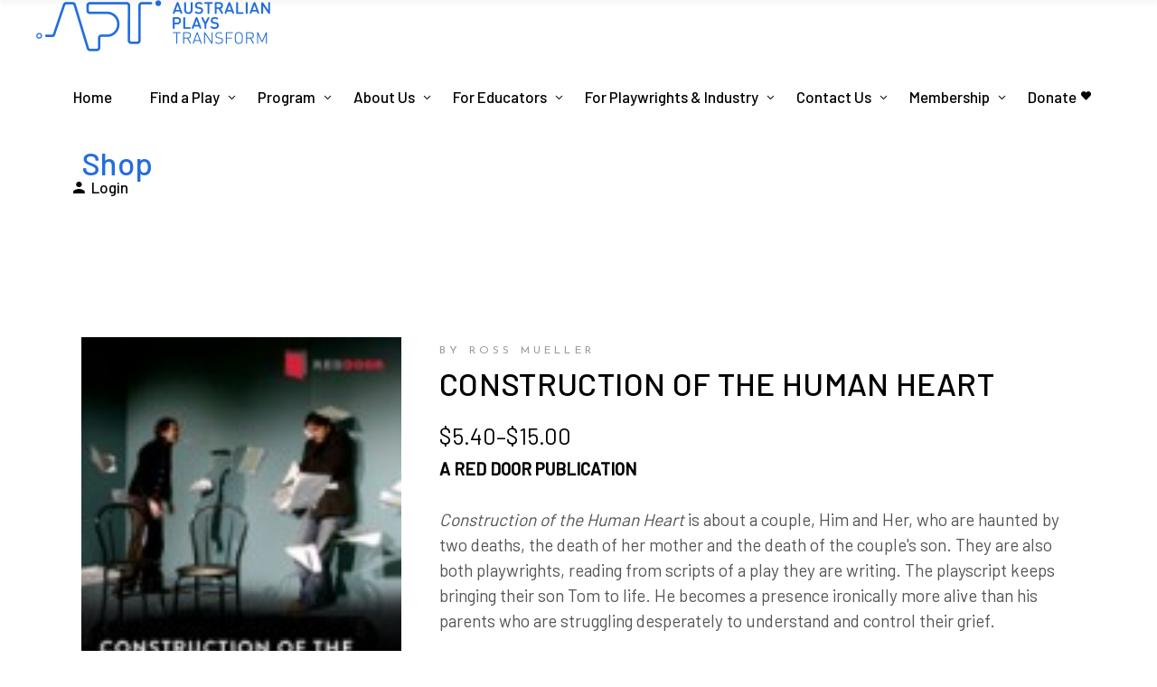

--- FILE ---
content_type: text/html; charset=UTF-8
request_url: https://apt.org.au/product/construction-of-the-human-heart-4/
body_size: 26411
content:
<!DOCTYPE html>
<html lang="en-AU">
<head>
	<!-- Google tag (gtag.js) -->
<script async src="https://www.googletagmanager.com/gtag/js?id=AW-16588797194"></script>
<script>
  window.dataLayer = window.dataLayer || [];
  function gtag(){dataLayer.push(arguments);}
  gtag('js', new Date());

  gtag('config', 'AW-16588797194');
</script>

	<link rel="preconnect" href="https://fonts.gstatic.com">
	<link href="https://fonts.googleapis.com/css2?family=Karla:ital,wght@0,200;0,300;0,400;0,500;0,600;0,700;0,800;1,200;1,300;1,400;1,500;1,600;1,700;1,800&family=Roboto:ital,wght@0,100;0,300;0,400;0,500;0,700;0,900;1,100;1,300;1,400;1,500;1,700;1,900&display=swap" rel="stylesheet">
			
		<meta charset="UTF-8"/>
		<link rel="profile" href="https://gmpg.org/xfn/11"/>
			
				<meta name="viewport" content="width=device-width,initial-scale=1,user-scalable=yes">
		<title>CONSTRUCTION OF THE HUMAN HEART &#8211; Australian Plays Transform</title>
<meta name='robots' content='max-image-preview:large' />
<link rel='dns-prefetch' href='//cdn.jsdelivr.net' />
<link rel='dns-prefetch' href='//fonts.googleapis.com' />
<link rel="alternate" type="application/rss+xml" title="Australian Plays Transform &raquo; Feed" href="https://apt.org.au/feed/" />
<link rel="alternate" type="application/rss+xml" title="Australian Plays Transform &raquo; Comments Feed" href="https://apt.org.au/comments/feed/" />
<link rel="alternate" title="oEmbed (JSON)" type="application/json+oembed" href="https://apt.org.au/wp-json/oembed/1.0/embed?url=https%3A%2F%2Fapt.org.au%2Fproduct%2Fconstruction-of-the-human-heart-4%2F" />
<link rel="alternate" title="oEmbed (XML)" type="text/xml+oembed" href="https://apt.org.au/wp-json/oembed/1.0/embed?url=https%3A%2F%2Fapt.org.au%2Fproduct%2Fconstruction-of-the-human-heart-4%2F&#038;format=xml" />
<style id='wp-img-auto-sizes-contain-inline-css' type='text/css'>
img:is([sizes=auto i],[sizes^="auto," i]){contain-intrinsic-size:3000px 1500px}
/*# sourceURL=wp-img-auto-sizes-contain-inline-css */
</style>
<style id='wp-emoji-styles-inline-css' type='text/css'>

	img.wp-smiley, img.emoji {
		display: inline !important;
		border: none !important;
		box-shadow: none !important;
		height: 1em !important;
		width: 1em !important;
		margin: 0 0.07em !important;
		vertical-align: -0.1em !important;
		background: none !important;
		padding: 0 !important;
	}
/*# sourceURL=wp-emoji-styles-inline-css */
</style>
<style id='wp-block-library-inline-css' type='text/css'>
:root{--wp-block-synced-color:#7a00df;--wp-block-synced-color--rgb:122,0,223;--wp-bound-block-color:var(--wp-block-synced-color);--wp-editor-canvas-background:#ddd;--wp-admin-theme-color:#007cba;--wp-admin-theme-color--rgb:0,124,186;--wp-admin-theme-color-darker-10:#006ba1;--wp-admin-theme-color-darker-10--rgb:0,107,160.5;--wp-admin-theme-color-darker-20:#005a87;--wp-admin-theme-color-darker-20--rgb:0,90,135;--wp-admin-border-width-focus:2px}@media (min-resolution:192dpi){:root{--wp-admin-border-width-focus:1.5px}}.wp-element-button{cursor:pointer}:root .has-very-light-gray-background-color{background-color:#eee}:root .has-very-dark-gray-background-color{background-color:#313131}:root .has-very-light-gray-color{color:#eee}:root .has-very-dark-gray-color{color:#313131}:root .has-vivid-green-cyan-to-vivid-cyan-blue-gradient-background{background:linear-gradient(135deg,#00d084,#0693e3)}:root .has-purple-crush-gradient-background{background:linear-gradient(135deg,#34e2e4,#4721fb 50%,#ab1dfe)}:root .has-hazy-dawn-gradient-background{background:linear-gradient(135deg,#faaca8,#dad0ec)}:root .has-subdued-olive-gradient-background{background:linear-gradient(135deg,#fafae1,#67a671)}:root .has-atomic-cream-gradient-background{background:linear-gradient(135deg,#fdd79a,#004a59)}:root .has-nightshade-gradient-background{background:linear-gradient(135deg,#330968,#31cdcf)}:root .has-midnight-gradient-background{background:linear-gradient(135deg,#020381,#2874fc)}:root{--wp--preset--font-size--normal:16px;--wp--preset--font-size--huge:42px}.has-regular-font-size{font-size:1em}.has-larger-font-size{font-size:2.625em}.has-normal-font-size{font-size:var(--wp--preset--font-size--normal)}.has-huge-font-size{font-size:var(--wp--preset--font-size--huge)}.has-text-align-center{text-align:center}.has-text-align-left{text-align:left}.has-text-align-right{text-align:right}.has-fit-text{white-space:nowrap!important}#end-resizable-editor-section{display:none}.aligncenter{clear:both}.items-justified-left{justify-content:flex-start}.items-justified-center{justify-content:center}.items-justified-right{justify-content:flex-end}.items-justified-space-between{justify-content:space-between}.screen-reader-text{border:0;clip-path:inset(50%);height:1px;margin:-1px;overflow:hidden;padding:0;position:absolute;width:1px;word-wrap:normal!important}.screen-reader-text:focus{background-color:#ddd;clip-path:none;color:#444;display:block;font-size:1em;height:auto;left:5px;line-height:normal;padding:15px 23px 14px;text-decoration:none;top:5px;width:auto;z-index:100000}html :where(.has-border-color){border-style:solid}html :where([style*=border-top-color]){border-top-style:solid}html :where([style*=border-right-color]){border-right-style:solid}html :where([style*=border-bottom-color]){border-bottom-style:solid}html :where([style*=border-left-color]){border-left-style:solid}html :where([style*=border-width]){border-style:solid}html :where([style*=border-top-width]){border-top-style:solid}html :where([style*=border-right-width]){border-right-style:solid}html :where([style*=border-bottom-width]){border-bottom-style:solid}html :where([style*=border-left-width]){border-left-style:solid}html :where(img[class*=wp-image-]){height:auto;max-width:100%}:where(figure){margin:0 0 1em}html :where(.is-position-sticky){--wp-admin--admin-bar--position-offset:var(--wp-admin--admin-bar--height,0px)}@media screen and (max-width:600px){html :where(.is-position-sticky){--wp-admin--admin-bar--position-offset:0px}}

/*# sourceURL=wp-block-library-inline-css */
</style><link rel='stylesheet' id='wc-blocks-style-css' href='https://apt.org.au/wp-content/plugins/woocommerce/assets/client/blocks/wc-blocks.css?ver=wc-10.0.5' type='text/css' media='all' />
<style id='global-styles-inline-css' type='text/css'>
:root{--wp--preset--aspect-ratio--square: 1;--wp--preset--aspect-ratio--4-3: 4/3;--wp--preset--aspect-ratio--3-4: 3/4;--wp--preset--aspect-ratio--3-2: 3/2;--wp--preset--aspect-ratio--2-3: 2/3;--wp--preset--aspect-ratio--16-9: 16/9;--wp--preset--aspect-ratio--9-16: 9/16;--wp--preset--color--black: #000000;--wp--preset--color--cyan-bluish-gray: #abb8c3;--wp--preset--color--white: #ffffff;--wp--preset--color--pale-pink: #f78da7;--wp--preset--color--vivid-red: #cf2e2e;--wp--preset--color--luminous-vivid-orange: #ff6900;--wp--preset--color--luminous-vivid-amber: #fcb900;--wp--preset--color--light-green-cyan: #7bdcb5;--wp--preset--color--vivid-green-cyan: #00d084;--wp--preset--color--pale-cyan-blue: #8ed1fc;--wp--preset--color--vivid-cyan-blue: #0693e3;--wp--preset--color--vivid-purple: #9b51e0;--wp--preset--gradient--vivid-cyan-blue-to-vivid-purple: linear-gradient(135deg,rgb(6,147,227) 0%,rgb(155,81,224) 100%);--wp--preset--gradient--light-green-cyan-to-vivid-green-cyan: linear-gradient(135deg,rgb(122,220,180) 0%,rgb(0,208,130) 100%);--wp--preset--gradient--luminous-vivid-amber-to-luminous-vivid-orange: linear-gradient(135deg,rgb(252,185,0) 0%,rgb(255,105,0) 100%);--wp--preset--gradient--luminous-vivid-orange-to-vivid-red: linear-gradient(135deg,rgb(255,105,0) 0%,rgb(207,46,46) 100%);--wp--preset--gradient--very-light-gray-to-cyan-bluish-gray: linear-gradient(135deg,rgb(238,238,238) 0%,rgb(169,184,195) 100%);--wp--preset--gradient--cool-to-warm-spectrum: linear-gradient(135deg,rgb(74,234,220) 0%,rgb(151,120,209) 20%,rgb(207,42,186) 40%,rgb(238,44,130) 60%,rgb(251,105,98) 80%,rgb(254,248,76) 100%);--wp--preset--gradient--blush-light-purple: linear-gradient(135deg,rgb(255,206,236) 0%,rgb(152,150,240) 100%);--wp--preset--gradient--blush-bordeaux: linear-gradient(135deg,rgb(254,205,165) 0%,rgb(254,45,45) 50%,rgb(107,0,62) 100%);--wp--preset--gradient--luminous-dusk: linear-gradient(135deg,rgb(255,203,112) 0%,rgb(199,81,192) 50%,rgb(65,88,208) 100%);--wp--preset--gradient--pale-ocean: linear-gradient(135deg,rgb(255,245,203) 0%,rgb(182,227,212) 50%,rgb(51,167,181) 100%);--wp--preset--gradient--electric-grass: linear-gradient(135deg,rgb(202,248,128) 0%,rgb(113,206,126) 100%);--wp--preset--gradient--midnight: linear-gradient(135deg,rgb(2,3,129) 0%,rgb(40,116,252) 100%);--wp--preset--font-size--small: 13px;--wp--preset--font-size--medium: 20px;--wp--preset--font-size--large: 36px;--wp--preset--font-size--x-large: 42px;--wp--preset--spacing--20: 0.44rem;--wp--preset--spacing--30: 0.67rem;--wp--preset--spacing--40: 1rem;--wp--preset--spacing--50: 1.5rem;--wp--preset--spacing--60: 2.25rem;--wp--preset--spacing--70: 3.38rem;--wp--preset--spacing--80: 5.06rem;--wp--preset--shadow--natural: 6px 6px 9px rgba(0, 0, 0, 0.2);--wp--preset--shadow--deep: 12px 12px 50px rgba(0, 0, 0, 0.4);--wp--preset--shadow--sharp: 6px 6px 0px rgba(0, 0, 0, 0.2);--wp--preset--shadow--outlined: 6px 6px 0px -3px rgb(255, 255, 255), 6px 6px rgb(0, 0, 0);--wp--preset--shadow--crisp: 6px 6px 0px rgb(0, 0, 0);}:where(.is-layout-flex){gap: 0.5em;}:where(.is-layout-grid){gap: 0.5em;}body .is-layout-flex{display: flex;}.is-layout-flex{flex-wrap: wrap;align-items: center;}.is-layout-flex > :is(*, div){margin: 0;}body .is-layout-grid{display: grid;}.is-layout-grid > :is(*, div){margin: 0;}:where(.wp-block-columns.is-layout-flex){gap: 2em;}:where(.wp-block-columns.is-layout-grid){gap: 2em;}:where(.wp-block-post-template.is-layout-flex){gap: 1.25em;}:where(.wp-block-post-template.is-layout-grid){gap: 1.25em;}.has-black-color{color: var(--wp--preset--color--black) !important;}.has-cyan-bluish-gray-color{color: var(--wp--preset--color--cyan-bluish-gray) !important;}.has-white-color{color: var(--wp--preset--color--white) !important;}.has-pale-pink-color{color: var(--wp--preset--color--pale-pink) !important;}.has-vivid-red-color{color: var(--wp--preset--color--vivid-red) !important;}.has-luminous-vivid-orange-color{color: var(--wp--preset--color--luminous-vivid-orange) !important;}.has-luminous-vivid-amber-color{color: var(--wp--preset--color--luminous-vivid-amber) !important;}.has-light-green-cyan-color{color: var(--wp--preset--color--light-green-cyan) !important;}.has-vivid-green-cyan-color{color: var(--wp--preset--color--vivid-green-cyan) !important;}.has-pale-cyan-blue-color{color: var(--wp--preset--color--pale-cyan-blue) !important;}.has-vivid-cyan-blue-color{color: var(--wp--preset--color--vivid-cyan-blue) !important;}.has-vivid-purple-color{color: var(--wp--preset--color--vivid-purple) !important;}.has-black-background-color{background-color: var(--wp--preset--color--black) !important;}.has-cyan-bluish-gray-background-color{background-color: var(--wp--preset--color--cyan-bluish-gray) !important;}.has-white-background-color{background-color: var(--wp--preset--color--white) !important;}.has-pale-pink-background-color{background-color: var(--wp--preset--color--pale-pink) !important;}.has-vivid-red-background-color{background-color: var(--wp--preset--color--vivid-red) !important;}.has-luminous-vivid-orange-background-color{background-color: var(--wp--preset--color--luminous-vivid-orange) !important;}.has-luminous-vivid-amber-background-color{background-color: var(--wp--preset--color--luminous-vivid-amber) !important;}.has-light-green-cyan-background-color{background-color: var(--wp--preset--color--light-green-cyan) !important;}.has-vivid-green-cyan-background-color{background-color: var(--wp--preset--color--vivid-green-cyan) !important;}.has-pale-cyan-blue-background-color{background-color: var(--wp--preset--color--pale-cyan-blue) !important;}.has-vivid-cyan-blue-background-color{background-color: var(--wp--preset--color--vivid-cyan-blue) !important;}.has-vivid-purple-background-color{background-color: var(--wp--preset--color--vivid-purple) !important;}.has-black-border-color{border-color: var(--wp--preset--color--black) !important;}.has-cyan-bluish-gray-border-color{border-color: var(--wp--preset--color--cyan-bluish-gray) !important;}.has-white-border-color{border-color: var(--wp--preset--color--white) !important;}.has-pale-pink-border-color{border-color: var(--wp--preset--color--pale-pink) !important;}.has-vivid-red-border-color{border-color: var(--wp--preset--color--vivid-red) !important;}.has-luminous-vivid-orange-border-color{border-color: var(--wp--preset--color--luminous-vivid-orange) !important;}.has-luminous-vivid-amber-border-color{border-color: var(--wp--preset--color--luminous-vivid-amber) !important;}.has-light-green-cyan-border-color{border-color: var(--wp--preset--color--light-green-cyan) !important;}.has-vivid-green-cyan-border-color{border-color: var(--wp--preset--color--vivid-green-cyan) !important;}.has-pale-cyan-blue-border-color{border-color: var(--wp--preset--color--pale-cyan-blue) !important;}.has-vivid-cyan-blue-border-color{border-color: var(--wp--preset--color--vivid-cyan-blue) !important;}.has-vivid-purple-border-color{border-color: var(--wp--preset--color--vivid-purple) !important;}.has-vivid-cyan-blue-to-vivid-purple-gradient-background{background: var(--wp--preset--gradient--vivid-cyan-blue-to-vivid-purple) !important;}.has-light-green-cyan-to-vivid-green-cyan-gradient-background{background: var(--wp--preset--gradient--light-green-cyan-to-vivid-green-cyan) !important;}.has-luminous-vivid-amber-to-luminous-vivid-orange-gradient-background{background: var(--wp--preset--gradient--luminous-vivid-amber-to-luminous-vivid-orange) !important;}.has-luminous-vivid-orange-to-vivid-red-gradient-background{background: var(--wp--preset--gradient--luminous-vivid-orange-to-vivid-red) !important;}.has-very-light-gray-to-cyan-bluish-gray-gradient-background{background: var(--wp--preset--gradient--very-light-gray-to-cyan-bluish-gray) !important;}.has-cool-to-warm-spectrum-gradient-background{background: var(--wp--preset--gradient--cool-to-warm-spectrum) !important;}.has-blush-light-purple-gradient-background{background: var(--wp--preset--gradient--blush-light-purple) !important;}.has-blush-bordeaux-gradient-background{background: var(--wp--preset--gradient--blush-bordeaux) !important;}.has-luminous-dusk-gradient-background{background: var(--wp--preset--gradient--luminous-dusk) !important;}.has-pale-ocean-gradient-background{background: var(--wp--preset--gradient--pale-ocean) !important;}.has-electric-grass-gradient-background{background: var(--wp--preset--gradient--electric-grass) !important;}.has-midnight-gradient-background{background: var(--wp--preset--gradient--midnight) !important;}.has-small-font-size{font-size: var(--wp--preset--font-size--small) !important;}.has-medium-font-size{font-size: var(--wp--preset--font-size--medium) !important;}.has-large-font-size{font-size: var(--wp--preset--font-size--large) !important;}.has-x-large-font-size{font-size: var(--wp--preset--font-size--x-large) !important;}
/*# sourceURL=global-styles-inline-css */
</style>

<style id='classic-theme-styles-inline-css' type='text/css'>
/*! This file is auto-generated */
.wp-block-button__link{color:#fff;background-color:#32373c;border-radius:9999px;box-shadow:none;text-decoration:none;padding:calc(.667em + 2px) calc(1.333em + 2px);font-size:1.125em}.wp-block-file__button{background:#32373c;color:#fff;text-decoration:none}
/*# sourceURL=/wp-includes/css/classic-themes.min.css */
</style>
<link rel='stylesheet' id='swpm.common-css' href='https://apt.org.au/wp-content/plugins/simple-membership/css/swpm.common.css?ver=4.6.5' type='text/css' media='all' />
<style id='woocommerce-inline-inline-css' type='text/css'>
.woocommerce form .form-row .required { visibility: visible; }
/*# sourceURL=woocommerce-inline-inline-css */
</style>
<link rel='stylesheet' id='brands-styles-css' href='https://apt.org.au/wp-content/plugins/woocommerce/assets/css/brands.css?ver=10.0.5' type='text/css' media='all' />
<link rel='stylesheet' id='chapterone-mikado-default-style-css' href='https://apt.org.au/wp-content/themes/chapterone/style.css?ver=6.9' type='text/css' media='all' />
<link rel='stylesheet' id='chapterone-mikado-child-style-css' href='https://apt.org.au/wp-content/themes/chapterone-child/style.css?ver=6.9' type='text/css' media='all' />
<link rel='stylesheet' id='glightbox-css-css' href='https://cdn.jsdelivr.net/npm/glightbox/dist/css/glightbox.min.css?ver=6.9' type='text/css' media='all' />
<link rel='stylesheet' id='chapterone-mikado-modules-css' href='https://apt.org.au/wp-content/themes/chapterone/assets/css/modules.min.css?ver=6.9' type='text/css' media='all' />
<link rel='stylesheet' id='chapterone-mikado-dripicons-css' href='https://apt.org.au/wp-content/themes/chapterone/framework/lib/icons-pack/dripicons/dripicons.css?ver=6.9' type='text/css' media='all' />
<link rel='stylesheet' id='chapterone-mikado-font_elegant-css' href='https://apt.org.au/wp-content/themes/chapterone/framework/lib/icons-pack/elegant-icons/style.min.css?ver=6.9' type='text/css' media='all' />
<link rel='stylesheet' id='chapterone-mikado-font_awesome-css' href='https://apt.org.au/wp-content/themes/chapterone/framework/lib/icons-pack/font-awesome/css/fontawesome-all.min.css?ver=6.9' type='text/css' media='all' />
<link rel='stylesheet' id='chapterone-mikado-ion_icons-css' href='https://apt.org.au/wp-content/themes/chapterone/framework/lib/icons-pack/ion-icons/css/ionicons.min.css?ver=6.9' type='text/css' media='all' />
<link rel='stylesheet' id='chapterone-mikado-linea_icons-css' href='https://apt.org.au/wp-content/themes/chapterone/framework/lib/icons-pack/linea-icons/style.css?ver=6.9' type='text/css' media='all' />
<link rel='stylesheet' id='chapterone-mikado-linear_icons-css' href='https://apt.org.au/wp-content/themes/chapterone/framework/lib/icons-pack/linear-icons/style.css?ver=6.9' type='text/css' media='all' />
<link rel='stylesheet' id='chapterone-mikado-simple_line_icons-css' href='https://apt.org.au/wp-content/themes/chapterone/framework/lib/icons-pack/simple-line-icons/simple-line-icons.css?ver=6.9' type='text/css' media='all' />
<link rel='stylesheet' id='mediaelement-css' href='https://apt.org.au/wp-includes/js/mediaelement/mediaelementplayer-legacy.min.css?ver=4.2.17' type='text/css' media='all' />
<link rel='stylesheet' id='wp-mediaelement-css' href='https://apt.org.au/wp-includes/js/mediaelement/wp-mediaelement.min.css?ver=6.9' type='text/css' media='all' />
<link rel='stylesheet' id='chapterone-mikado-woo-css' href='https://apt.org.au/wp-content/themes/chapterone/assets/css/woocommerce.min.css?ver=6.9' type='text/css' media='all' />
<link rel='stylesheet' id='chapterone-mikado-woo-responsive-css' href='https://apt.org.au/wp-content/themes/chapterone/assets/css/woocommerce-responsive.min.css?ver=6.9' type='text/css' media='all' />
<link rel='stylesheet' id='chapterone-mikado-style-dynamic-css' href='https://apt.org.au/wp-content/themes/chapterone/assets/css/style_dynamic.css?ver=1721296943' type='text/css' media='all' />
<link rel='stylesheet' id='chapterone-mikado-modules-responsive-css' href='https://apt.org.au/wp-content/themes/chapterone/assets/css/modules-responsive.min.css?ver=6.9' type='text/css' media='all' />
<link rel='stylesheet' id='chapterone-mikado-style-dynamic-responsive-css' href='https://apt.org.au/wp-content/themes/chapterone/assets/css/style_dynamic_responsive.css?ver=1721296943' type='text/css' media='all' />
<link rel='stylesheet' id='chapterone-mikado-google-fonts-css' href='https://fonts.googleapis.com/css?family=Cormorant+Garamond%3A300%2C400%2C500%7CJosefin+Sans%3A300%2C400%2C500%7CBarlow%3A300%2C400%2C500%7CRoboto%3A300%2C400%2C500&#038;subset=latin-ext&#038;ver=1.0.0' type='text/css' media='all' />
<script type="text/javascript" src="https://apt.org.au/apt/js/playwrightPortal.js?ver=6.9" id="playwright-portal-script-js"></script>
<script type="text/javascript" src="https://apt.org.au/wp-content/plugins/jquery-updater/js/jquery-3.7.1.min.js?ver=3.7.1" id="jquery-core-js"></script>
<script type="text/javascript" src="https://apt.org.au/wp-content/plugins/jquery-updater/js/jquery-migrate-3.5.2.min.js?ver=3.5.2" id="jquery-migrate-js"></script>
<script type="text/javascript" src="https://apt.org.au/wp-content/plugins/woocommerce/assets/js/jquery-blockui/jquery.blockUI.min.js?ver=2.7.0-wc.10.0.5" id="jquery-blockui-js" data-wp-strategy="defer"></script>
<script type="text/javascript" id="wc-add-to-cart-js-extra">
/* <![CDATA[ */
var wc_add_to_cart_params = {"ajax_url":"/wp-admin/admin-ajax.php","wc_ajax_url":"/?wc-ajax=%%endpoint%%","i18n_view_cart":"View cart","cart_url":"https://apt.org.au/cart/","is_cart":"","cart_redirect_after_add":"no"};
//# sourceURL=wc-add-to-cart-js-extra
/* ]]> */
</script>
<script type="text/javascript" src="https://apt.org.au/wp-content/plugins/woocommerce/assets/js/frontend/add-to-cart.min.js?ver=10.0.5" id="wc-add-to-cart-js" data-wp-strategy="defer"></script>
<script type="text/javascript" id="wc-single-product-js-extra">
/* <![CDATA[ */
var wc_single_product_params = {"i18n_required_rating_text":"Please select a rating","i18n_rating_options":["1 of 5 stars","2 of 5 stars","3 of 5 stars","4 of 5 stars","5 of 5 stars"],"i18n_product_gallery_trigger_text":"View full-screen image gallery","review_rating_required":"yes","flexslider":{"rtl":false,"animation":"slide","smoothHeight":true,"directionNav":false,"controlNav":"thumbnails","slideshow":false,"animationSpeed":500,"animationLoop":false,"allowOneSlide":false},"zoom_enabled":"","zoom_options":[],"photoswipe_enabled":"","photoswipe_options":{"shareEl":false,"closeOnScroll":false,"history":false,"hideAnimationDuration":0,"showAnimationDuration":0},"flexslider_enabled":""};
//# sourceURL=wc-single-product-js-extra
/* ]]> */
</script>
<script type="text/javascript" src="https://apt.org.au/wp-content/plugins/woocommerce/assets/js/frontend/single-product.min.js?ver=10.0.5" id="wc-single-product-js" defer="defer" data-wp-strategy="defer"></script>
<script type="text/javascript" src="https://apt.org.au/wp-content/plugins/woocommerce/assets/js/js-cookie/js.cookie.min.js?ver=2.1.4-wc.10.0.5" id="js-cookie-js" defer="defer" data-wp-strategy="defer"></script>
<script type="text/javascript" id="woocommerce-js-extra">
/* <![CDATA[ */
var woocommerce_params = {"ajax_url":"/wp-admin/admin-ajax.php","wc_ajax_url":"/?wc-ajax=%%endpoint%%","i18n_password_show":"Show password","i18n_password_hide":"Hide password"};
//# sourceURL=woocommerce-js-extra
/* ]]> */
</script>
<script type="text/javascript" src="https://apt.org.au/wp-content/plugins/woocommerce/assets/js/frontend/woocommerce.min.js?ver=10.0.5" id="woocommerce-js" defer="defer" data-wp-strategy="defer"></script>
<script type="text/javascript" src="https://apt.org.au/wp-content/plugins/js_composer/assets/js/vendors/woocommerce-add-to-cart.js?ver=8.0.1" id="vc_woocommerce-add-to-cart-js-js"></script>
<script type="text/javascript" id="WCPAY_ASSETS-js-extra">
/* <![CDATA[ */
var wcpayAssets = {"url":"https://apt.org.au/wp-content/plugins/woocommerce-payments/dist/"};
//# sourceURL=WCPAY_ASSETS-js-extra
/* ]]> */
</script>
<script type="text/javascript" src="https://apt.org.au/apt/js/scriptView.js?ver=6.9" id="script_view_js-js"></script>
<script type="text/javascript" src="https://apt.org.au/wp-content/plugins/woocommerce/assets/js/select2/select2.full.min.js?ver=4.0.3-wc.10.0.5" id="select2-js" defer="defer" data-wp-strategy="defer"></script>
<script></script><link rel="https://api.w.org/" href="https://apt.org.au/wp-json/" /><link rel="alternate" title="JSON" type="application/json" href="https://apt.org.au/wp-json/wp/v2/product/38008" /><link rel="EditURI" type="application/rsd+xml" title="RSD" href="https://apt.org.au/xmlrpc.php?rsd" />
<meta name="generator" content="WordPress 6.9" />
<meta name="generator" content="WooCommerce 10.0.5" />
<link rel="canonical" href="https://apt.org.au/product/construction-of-the-human-heart-4/" />
<link rel='shortlink' href='https://apt.org.au/?p=38008' />
	<script id="scfm-url-js">
	if (window.location.search.includes('scfm-mobile=1')) {
		const url = new URL(window.location.href);
		const searchParams = url.searchParams;
		searchParams.delete('scfm-mobile');
		const newUrl = url.origin + url.pathname + (searchParams.toString() ? "?" + searchParams.toString() : "") + url.hash;
		window.history.replaceState(null, "", newUrl);
	}
	</script>
	    
    <script type="text/javascript">
        var ajaxurl = 'https://apt.org.au/wp-admin/admin-ajax.php';
    </script>
	<noscript><style>.woocommerce-product-gallery{ opacity: 1 !important; }</style></noscript>
	<meta name="generator" content="Powered by WPBakery Page Builder - drag and drop page builder for WordPress."/>
<link rel="icon" href="https://apt.org.au/wp-content/uploads/2022/04/cropped-APT-SQUARE-32x32.jpg" sizes="32x32" />
<link rel="icon" href="https://apt.org.au/wp-content/uploads/2022/04/cropped-APT-SQUARE-192x192.jpg" sizes="192x192" />
<link rel="apple-touch-icon" href="https://apt.org.au/wp-content/uploads/2022/04/cropped-APT-SQUARE-180x180.jpg" />
<meta name="msapplication-TileImage" content="https://apt.org.au/wp-content/uploads/2022/04/cropped-APT-SQUARE-270x270.jpg" />
		<style type="text/css" id="wp-custom-css">
			@import url('https://fonts.googleapis.com/css2?family=Karla:wght@200..800&family=Roboto:wght@100..900&display=swap');

::-moz-selection { background:#236EDC; }
::selection { background:#236EDC;}
a.hover {
	color:#236EDC;
}

.newslettersignupcol {
	float:left;
	width:50%;;
}

.inpagenav ul {
display: flex;
align-items: stretch;
justify-content: space-between;
width: 100%;
margin: 0;
padding: 0;
}

.wc_payment_method {
	color: #555;
}

/*
.inpagenav {li 
display: block;
flex: 0 1 auto;
}
*/

#mkdf-back-to-top>span {
	background-color:#236EDC;
	border: 1px solid #236EDC;
}

.mkdf-shopping-cart-holder .mkdf-header-cart .mkdf-sc-opener-count {
	background-color:#236EDC;
	font-family:'Roboto';
}

.mkdf-btn {
	margin-right: 150px;
}

.mkdf-cta-text {
	padding-left: -20px;
}

ul {
  list-style-position: outside;
	padding-left:40px;
}

ul li {
	padding-top:7px;
	padding-bottom:7px;
}

.mkdf-btn {
	font-family:'Roboto';
}

h1, h2, h3, h4, h5, h6 {
	line-height:1.6 !important;
	text-transform:capitalize;
}

.aptContentBlock {
	height: 90%;
	width: 90%;
	margin: auto;
	color: black;
	font-family: 'Roboto'
}

.aptFormContainer {
	border-radius: 10px 10px 0px 0px;
	width: 80%;
	margin: auto;
	box-shadow: 0 3px 10px rgb(0 0 0 / 20%);
}


.form-nav-tabs {
	margin: 0;
	padding: 0;
	list-style-type: none;
	display: table;
}

.form-nav-tabs li {
	display: table-cell;
	padding-right: 10px;
	padding-left: 10px;
	cursor: pointer;
	width: 1%;
	text-align: center;
	border-top: 1px solid black;
}

.aptForm {
	border: 1px solid black;
	padding: 20px 20px;
	font-size: 14px;
	background-color: #fbfbfb;
}



.aptForm table tbody tr {
	border: none;

}

.aptForm table {
	border: none;
}

.aptForm table tr td hr {
	border: 0.1px solid black;
	margin: 0;
	height: 0px;
	max-width: 100%;
}

.aptForm .formLabel {
	vertical-align: top;
	text-align: right;
	width: 25%;
	padding-bottom: 0em;
	padding-top: 0.1em;
	
}

.aptForm .formInput {
	padding-bottom: 0em;
	padding-top: 0.2em;
	border-right: none;
	vertical-align: top;
	float: left;
	
}

.aptForm .formInput span {
	float: left;
	font-family: 'Roboto';
	font-size: 16px;
}

.aptForm .formInput input {
	margin: 0em;
	padding: 0;
	background-color: white;
	border: 1px solid black;
	color: black;
	display: inline-block;
	font-family: 'Roboto';
	font-size: 16px;
	
}

.formSubmit {
	float: left;
	height: 40px;
	width: 130px;
	border: 1px solid black;
	border-radius: 5px;
	float: right;
}

.formSubmit:hover {
	background-color: #fbfbfb;
	cursor: pointer;
}

.aptForm .formInput select {
	margin: 0em;
	padding: 0;
	background-color: white;
	border: 1px solid black;
	color: black;
	float: left;
}

.aptForm .searchInputNum {
	width: 25px;
	text-align: center;
	font-family: 'Roboto';
	font-size: 16px;
}

.aptSearchResults {
	color: #6d6d6d;
	width: 100%;
	border: none;
}

.aptSearchResults tr {
	width: 100%;
	height: 2em;
	float: left;
	border: none;
}

.aptSearchResults tr:hover {
	background-color: #c4c4c4;
}

.aptSearchResults td {
	padding: 0;
	border-right: none;

}

.aptSearchResults a {
	text-decoration: none;
	color: grey;
}

.aptSearchResults a.scriptTitle {
	font-weight: bold;
	color: #5e5e5e;
}

.aptSearchResults a:hover {
	color: #db4f3d;
}

.site-content {
	background-color: #cccccc;
}

tbody tr:last-child th, tbody tr:last-child td {
	border-bottom: none;
}

.entry-title, .section-title {
	color: black;
}

.title-author h1 {
	color: black;
}

.apt-admin-panel a {
	display: block;
	width: 100%;
}

.apt-admin-panel td {
	width: 33%;
	border: 1px solid black;
}

.apt-admin-panel img {
	height: 100px;
	width: 100px;
}

.apt-admin-panel h3 {
	font-size: 16px;
}



.apt-review-form {
	border: 1px solid black;
	padding: 10px 40px 10px 40px;
	width: 70%;
	margin: auto;
	background-color: #fafafa;
}

.apt-review-form div {
	margin-left: 3%;
}

.apt-review-form h6 {
	margin-top: 20px;
	margin-bottom: 10px;
}

.apt-review-form div :not(h6) {
	margin-left: 2%;
}

.apt-review-form table {
	width: 450px;
}

.apt-review-form table tr {
	border: 1px solid black;
}

.apt-review-form table td {
	border: 1px solid black;
}

.apt-review-form input {
	color: #555;
	font-family: Helvetica;
	border: 1px solid black;
	display: inline-block;
	width: 300px;
	height: 40px;
	padding: 5px 5px 5px 15px;
	font-size: 14px;
	margin-bottom: 0px;
}

.apt-review-form .buttonContainer {
	text-align: center;
}

.apt-review-form input[type=submit] {
	background-color: #db4f3d;
	font-weight: bold;
	color: white;
	max-width: 25%;
	min-width: 25%;
	cursor: pointer;
}

.apt-review-form select {
	width: 300px;
	height: 40px;
	padding: 5px 5px 5px 15px;
	font-size: 14px;
	border: 1px solid black;
}

.apt-review-form textarea {
	width: 40%;
	height: 150px;
}

.apt-review-form p, li {
	color: white;
	font: 19px Karla;
}

.swpm-paypal-subscription-cancel-link {
	  border: 1px solid black;
    width: fit-content;
    padding: 10px 10px;
    background-color: #db4f3d;
    cursor: pointer;
}

.swpm-paypal-subscription-cancel-link:hover {
	background-color: #fc6451;
}

.swpm-paypal-subscription-cancel-link a {
	color: white;
}

.searchTextExtra {
		width: auto;
		float: left;
	}



@media only screen and (min-width: 320px) {	
	.title-author {
		text-align: center;
		margin-bottom: 10px;
	}
	
	.title-author span {
		font-size: 15px;
	}
	
	.aptFormContainer {
		width: 100%;
	}
	
	.searchInput {
		width: 12em;
		border-radius: 3px 3px 3px 3px;
		height: 1.7em;
	}
	
	.aptForm {
		padding: 20px 0px;
	}
	
	.aptContentBlock h1 {
		font-size: 20px;
	}
	
	.cover-image {
		width: 70%;
		padding: 10px;
		background-color: #e0e0e0;
		margin: auto;
	}
	
	.price-buttons {
		margin-top: 20px;
		text-align: center;
		padding: 10px;
		background-color: #e0e0e0;
	}
	
	.price-buttons ul {
		list-style: none;
		padding: 0px 20px 0px 20px;
		font-size: 100px;
	}
	
	.price-buttons ul li {
		border: 2px solid black;
		background-color: #db4f3d;
		font-size: 15px;
	}
	
	
	
	.price-buttons ul a li:hover {
		background-color: #fc6451;
	}
	
	.price-buttons ul a li {
		text-decoration: none !important;
		color: white !important;
		margin-bottom: 15px;
	}
	
	.price-buttons p {
		font-size: 15px;
	}
	
	.biography-synopsis {
		margin-top: 15px;
	}
	
	.biography-synopsis p {
		font-size: 15px;
		margin-left: 20px;
	}
	
	.admin-table tr td {
		height: 100px;
		width: 100px;
		border: 1px solid black;
	}
	
	.admin-table img {
		display: block;
  	margin-left: auto;
  	margin-right: auto;
  	width: 50%;
	}
	
	.admin-table h5 {
		margin-top: 15px;
		margin-bottom: 0px;
		color: black;
		font-size: 13px;
		text-align: center;
	}
	
	.mainLeft {
		float: left;
		width: 170px;
		margin: 20px 20px 5px -20px;
	}
	
	.mainRight {
		float: right;
	}
}
.swpm-subscription-button-submit {
	background-color: #db4f3d;
	border: 2px solid black;
	padding: 10px 10px 10px 10px;
	color: white;
	font-weight: bold;
	text-transform: uppercase;
	display: inline-block;
}



@media only screen and (min-width: 720px) {
	.title-author {
		display: inline-block;
		text-align: left;
		margin-left: 2%;
	}
	
	.aptForm {
		padding: 20px 20px;
	}
	
	.searchInput {
			border-radius: 3px 3px 3px 3px;
			width: auto;
			height: 1.7em;
	}

	
	.aptFormContainer {
		width: 80%;
	}
	
	.cover-image {
		display: inline-block;
		width: 30%;
		float: left;
		margin: 0;
	}
	
	.cover-image img {
		width: 100%;
		height: 100%;
	}
	
	.price-buttons {
		width: 30%;
		float: left;
		clear: left;
	}
	
	.price-buttons p, span {
		font-size: 13px;
		margin-bottom: 0px;
	}
	
	.price-buttons ul {
		margin-bottom: 8px;
	}
	
	.price-buttons ul a li {
		margin: 8px 0px 0px 0px;
	}
	
	.biography-synopsis {
		clear: none;
		margin-left: 32%;
	}

}


/* App CSS */

.price-buttons p, span {
    font-size: 17px;
    margin-bottom: 0px;
}
/*
.mkdf-drop-down .second .inner ul li a {
    display: block;
    float: none;
    margin: 0;
    padding: 6px 30px;
    font-family: 'Roboto';
    font-size: 11px;
    line-height: 18px;
    letter-spacing: inherit;
    color: #555;
    text-transform: inherit;
}

.mkdf-main-menu>ul>li>a {
    position: relative;
    display: inline-block;
    width: 100%;
    vertical-align: top;
    padding: 0 21px;
    line-height: 25px;
    box-sizing: border-box;
    display: flex;
    justify-content: center;
    font-family: 'Roboto';
		font-weight: 500;
    align-items: center;
    height: 100%;
}

.mkdf-drop-down .second .inner ul li a {
    font-weight: 500;
    font-family: 'Roboto';
    font-size: 18px;
    display: block;
    float: none;
    margin: 0;
    padding: 1px 10px;
    line-height: 18px;
    color:black;
}


 .aptForm {
  background-color:white;
  padding:20px;
}
.apt-review-form p, li {
    color: black;
    font: 18px roboto;
}
*/


/*
.aptFormContainer {
  background-color:#34469A;
  border:2px solid black;
  border-radius:10px 10px 0 0;
  margin:auto;
  width:80%;
}

element.style {
  background-color:#34469A;
  color:white;
}

element.style {
  background-color:#236EDC;
  border-radius:10px 0 0;
  border-right:2px solid black;
  color:white;
}
.mkdf-main-menu > ul > li > a {
  color:#000000;
  font-family:'Roboto';
  font-size: '39px';
  font-weight:500;
  line-height:23px;
}
*/

/* PRODUCT PAGE */


.previewButtons ul {
	list-style-type: none;
	padding-left: 0;
}

.previewButtons ul li {
	background-color: white;
	border: 1px solid black;
	margin: 8px 0px 0px 0px;
	color: black;
	font-family: 'Roboto';
	font-size: 16px;
	padding: 10px;
	width: 200px;
	display: inline-block;
	cursor: pointer;
}

.previewButtons ul li:hover {
	background-color: #236EDC;
	color:#ffffff;
}

.previewButtons a {
	cursor: pointer;
}

.linkscroll {
	height: 200px;
	overflow: auto;
	padding: 10px 20px 10px 20px;
	border: 1px solid black;
	background-color: white;
	margin-top: 30px;
	
}

.linkscroll h3 {
	font-size: 18px;
	margin: 0px 0px 5px;
}

.linkscroll h4 {
	font-size: 11px;
	margin: 0;
}

.linkscroll p {
	font-size: 14px;
	margin: 5px 0px 10px;;
}

.noticeBottom {
	color: #666;
	font-size: 10px;
}

.monologueWarnings {
	background-color: red; 
	height: 10px; 
	width: 10px; 
	border-radius: 50%; 
	display: inline-block;
}

.linkDownloadCredit {
	padding-left: 18px;
}

#media {
	max-width: 80%;
	background-color: #ffffff;
	padding: 20px 40px  px 40px;
	border: 0px solid black;
	border-radius: 0px;
	clear: both;
}

#media ul {
	list-style-type: none;
	font-weight: bold;
	display: block;
	padding: 20px 0px 10px 0px;
	margin: 0px;
	background-color: #ffffff;
	border: 0px solid black;
	border-radius: 5px;
}
/*Summary section*/
#media ul li {
	display: inline;
	border: 1px solid black;
	padding: 10px;
	margin-left: 0px;
	background-color: white;
	font-size:16px;
	font-family: 'Roboto';
	color:#000000;
}





#media-monologue-tab, #media-gallery-tab, #media-linkDownload-tab, #media-productionHistory-tab {
	cursor: pointer;
}


#media-monologue-content p {
	text-align: left;
	font-size:16px;
	font-family: 'Roboto';
}

.prodGalleryRow > .prodGalleryCol {
  padding: 8px 8px;
}

.prodGalleryRow:after {
  content: "";
  display: table;
  clear: both;
}

/* Create four equal columns that floats next to eachother */
.prodGalleryCol {
	height: 100px;
  float: left;
  width: 29%;
}

#ausstage {
	padding: 10px 20px 10px 20px;
	border: 1px solid black;
	background: #fff url(/wp-content/uploads/files/images/general/ausstage-logo2.gif) 10px 0px no-repeat;
	margin-top: 30px;
}

#ausstage h4 {
	margin: 10px 30px 5px 80px;
	text-transform: uppercase;
	font-size: 16px;
}

#ausstage h4 + p {
	margin-left: 80px;
	font-size: 16px;
}

#ausstage #flds {
	margin: 0px auto;
	height: 30px;
}

#ausstage hr {
	margin: 30px auto 20px;
	margin-bottom: 20px;
	max-width: 70%;
}

#ausstage p {
	font-size:  16px;
}

#flds + p {
	margin: 0;
}

#productionHistoryTitle {
	display: inline-block; 
	border: 1px solid; 
	height: 10px; 
	width: 250px; 
	color: black;
}


@media only screen and (min-width: 320px) {
	.play-info {
		background-color: #ffffff;
		font-size: 10px;
		padding: 0px;
		margin: 20px 0;
		border: 0px solid black;
	}
	
	.play-info ul {
		list-style: none;
		padding: 0;
		margin: 0;
	}
	
	.play-info ul li {
		display: inline-block;
		width: 100%;
		margin: 0;
		color: #000000;
		line-height: 1;
		font-family: 'Roboto';
	  font-size: 16px;
	}
	
	.play-info ul li label {
		font-weight: bold;
	}
}

@media only screen and (min-width: 720px) {
	.play-info {
		width: 60%;
		float: left;
		font-size: 12px;
	}
}

/* MEMBERSHIP PAGE */

#trialRegister {
	border: 1px solid black;
	width: 50%;
	height: 30px;
	margin: auto;
	background-color: #db4f3d;
}

#trialRegister a {
	color: white;
	vertical-align: center;
}

#membershipTable {
	background-color: lightgray;
	color: black;
}

#membershipTable tr td {
	border: 5px solid white;
	padding: 0;
	vertical-align: middle;
}

#membershipTable select {
	float:left;
	border: none;
	width: 100%;
	height: 40px;
	cursor: pointer;
	font-size: 18px;
	padding-left:10px;
}

.swpm-payment-button {
	margin-bottom: 20px;
}

 .woocommerce-page .mkdf-content button[type=submit]:not(.mkdf-search-submit):hover {
	background-color: #236EDC;
	color:#ffffff;
	border:1px solid black;
}

 .woocommerce-page .mkdf-content button[type=submit]:not(.mkdf-search-submit) {
	background-color: #ffffff;
	color:black;
	 border:1px solid black;
	 font-family: 'Roboto';
	font-size: 16px;
	padding: 1px 28px;
	 
}
.woocommerce-page .mkdf-content input[type=submit], div.woocommerce .wc-forward:not(.added_to_cart):not(.checkout-button), div.woocommerce a.added_to_cart, div.woocommerce a.button, div.woocommerce button[type=submit]:not(.mkdf-search-submit), div.woocommerce input[type=submit] {
    position: relative;
    display: inline-block;
    vertical-align: middle;
    width: auto;
    margin: 0;
    font-family: 'Roboto';
    font-size: 14px;
    line-height: 2.857em;
    letter-spacing: .35em;
    font-weight: 400;
    text-transform: uppercase;
    outline: 0;
    -webkit-box-sizing: border-box;
    box-sizing: border-box;
    -webkit-transition: color .2s ease-in-out,background-color .2s ease-in-out,border-color .2s ease-in-out;
    -o-transition: color .2s ease-in-out,background-color .2s ease-in-out,border-color .2s ease-in-out;
    transition: color .2s ease-in-out,background-color .2s ease-in-out,border-color .2s ease-in-out;
    padding: 9px 27px 5px 32px;
    font-size: 12px;
    color: black;
    background-color: white;
	border:1px solid black;

    cursor: pointer;
    z-index: 3;
}

.woocommerce-page .mkdf-content input[type=submit]:hover, div.woocommerce .wc-forward:not(.added_to_cart):not(.checkout-button), div.woocommerce a.added_to_cart, div.woocommerce a.button, div.woocommerce button[type=submit]:not(.mkdf-search-submit), div.woocommerce input[type=submit] {
    position: relative;
    display: inline-block;
    vertical-align: middle;
    width: auto;
    margin: 0;
   font-family: 'Roboto';
    font-size: 14px;
    line-height: 2.857em;
    letter-spacing: .35em;
    font-weight: 400;
    text-transform: uppercase;
    outline: 0;
    -webkit-box-sizing: border-box;
    box-sizing: border-box;
    -webkit-transition: color .2s ease-in-out,background-color .2s ease-in-out,border-color .2s ease-in-out;
    -o-transition: color .2s ease-in-out,background-color .2s ease-in-out,border-color .2s ease-in-out;
    transition: color .2s ease-in-out,background-color .2s ease-in-out,border-color .2s ease-in-out;
    padding: 9px 27px 5px 32px;
    font-size: 12px;
    color: white;
    background-color: #236EDC;
	border:1px solid black;

    cursor: pointer;
    z-index: 3;
}


.mkdf-woo-single-page .mkdf-single-product-content .images figure a img {
    position: relative;
    width: 100%;
    display: block;
}

/*Sticky Header*/
.mkdf-sticky-header .mkdf-sticky-holder.mkdf-menu-left .mkdf-vertical-align-containers .mkdf-position-left-inner {
    height: 100%;
	  display: none;
}
/*Sticky Header End*/


/*Author name*/
.mkdf-woo-single-page .mkdf-single-product-summary .mkdf-pl-single-author-holder {
		display:none;
}
/*Author name End*/



.mkdf-woo-single-page .mkdf-single-product-summary .mkdf-quantity-buttons {
    margin: 0 8px 0 0;
    border: 1px solid #e1e1e1;
    padding-left: 117px;
	font-family: 'Roboto';
}
/* FOR PLAYWRIGHTS */
.apt-review-form p, li {
    color: #2a2a2a;
    font: 19px Karla;
}

/* PAGE TITLES */
.entry-title, .section-title {
    color: #236edc;
		text-align: center;
}

.mkdf-title-inner{
	background-color: white;
}

/* Subscribe to our Newsletter */

input[type=text], #respond textarea, .mkdf-style-form textarea, .post-password-form input[type=password], .wpcf7-form-control.wpcf7-date, .wpcf7-form-control.wpcf7-number, .wpcf7-form-control.wpcf7-quiz, .wpcf7-form-control.wpcf7-select, .wpcf7-form-control.wpcf7-text, .wpcf7-form-control.wpcf7-textarea, input[type=email], input[type=password], input[type=text] {
    position: relative;
	display: block;
    width: 80%;
    margin: 0 0 25px;
    padding: 12px 19px;
    font-size: 17px;
    font-weight: 300;
    text-transform: capitalize;
    letter-spacing: .07em;
    font-family: "Cormorant Garamond",sans-serif;
    line-height: 24px;
    color: #999;
    background-color: transparent;
    border: 1px solid #e1e1e1;
    border-radius: 0;
    outline: 0;
    -webkit-appearance: none;
    -webkit-box-sizing: border-box;
    box-sizing: border-box;
    -webkit-transition: border-color .2s ease-in-out;
    -o-transition: border-color .2s ease-in-out;
    transition: border-color .2s ease-in-out;
}





input[type="submit" i] {
    appearance: auto;
	border:1px solid black;
	 font-family: 'Roboto';
	font-size: 16px;
    user-select: none;
    white-space: pre;
    align-items: flex-start;
    text-align: center;
    cursor: default;
    box-sizing: border-box;
    color: black;
    border:1px solid black;
	cursor:pointer;
}


input[type="submit" i]:hover {
	color:#ffffff;
	border:1px solid black;
}

/* Quantity Button */
.mkdf-woo-single-page .mkdf-single-product-summary .mkdf-quantity-buttons {
    margin: 0 8px 0 0;
    border: 1px solid #000000;
    padding-left: 117px;
    font-family: 'Roboto';
		color:black;
}


.prodGalleryRow > .prodGalleryCol {
  padding: 8px 8px;
}

.prodGalleryRow:after {
  content: "";
  display: table;
  clear: both;
}

/* Create four equal columns that floats next to eachother */
.prodGalleryCol {
	height: 100px;
  float: left;
  width: 29%;
}

/* The Modal (background) */
.modal {
  display: none;
  position: fixed;
  z-index: 11;
  padding-top: 100px;
  left: 0;
  top: 0;
  width: 100%;
  height: 100%;
  overflow: auto;
  background-color: black;
}

/* Modal Content */
.modal-content {
  position: relative;
  background-color: #fefefe;
  margin: auto;
  padding: 0;
  width: 90%;
  max-width: 1200px;
}

/* The Close Button */
.close {
  color: white;
  position: absolute;
  top: 10px;
  right: 25px;
  font-size: 35px;
  font-weight: bold;
}

.close:hover,
.close:focus {
  color: #999;
  text-decoration: none;
  cursor: pointer;
}

/* Hide the slides by default */
.mySlides {
  display: none;
}

/* Next & previous buttons */
.prev,
.next {
  cursor: pointer;
  position: absolute;
  top: 50%;
  width: auto;
  padding: 16px;
  margin-top: -50px;
  color: white;
  font-weight: bold;
  font-size: 20px;
  transition: 0.6s ease;
  border-radius: 0 3px 3px 0;
  user-select: none;
  -webkit-user-select: none;
}

/* Position the "next button" to the right */
.next {
  right: 0;
  border-radius: 3px 0 0 3px;
}

/* On hover, add a black background color with a little bit see-through */
.prev:hover,
.next:hover {
  background-color: rgba(0, 0, 0, 0.8);
}

/* Number text (1/3 etc) */
.numbertext {
  color: #f2f2f2;
  font-size: 12px;
  padding: 8px 12px;
  position: absolute;
  top: 0;
}

/* Caption text */
.caption-container {
  text-align: center;
  background-color: black;
  padding: 2px 16px;
  color: white;
}

img.demo {
  opacity: 0.6;
}

.active,
.demo:hover {
  opacity: 1;
}

img.hover-shadow {
  transition: 0.3s;
}

.hover-shadow:hover {
  box-shadow: 0 4px 8px 0 rgba(0, 0, 0, 0.2), 0 6px 20px 0 rgba(0, 0, 0, 0.19);
}


/*
.mkdf-pl-holder .mkdf-pli-link:hover {
  display:block;
  height:100%;
  left:0;
  position:absolute;
  top:0;
  width:100%;
	background-color:#236edc;
	opacity: 0.7;
}
*/


/*Script title*/
.entry-title, .section-title {
  color:#236EDC;
  text-align:left;
}

#productImageOverwrite {
	position: static;
  top: 56px;
  left: 113.5px;
  width: 374px;
	pointer-events: none;
}

#registrationCodeForm tr {
	border: none;
}

#registrationCodeForm tr td:first-child {
	float: right;
}

#registrationCodeForm tr td:nth-child(2) {
	text-align: left;
}

.related.products {
display: none;
}






.mkdf-testimonials-rating { display: none !important; }

#media-gallery-content {
    display: grid;
    grid-template-columns: repeat(auto-fit, minmax(200px, 1fr));
    gap: 20px;
    margin-top: 20px;
}

.gallery-item {
    text-align: center;
}

.gallery-item img {
    width: 100%;
    height: auto;
    border: 1px solid #ccc;
    border-radius: 4px;
    transition: transform 0.2s ease;
}

.gallery-item img:hover {
    transform: scale(1.03);
    box-shadow: 0 4px 10px rgba(0, 0, 0, 0.2);
}




		</style>
		<noscript><style> .wpb_animate_when_almost_visible { opacity: 1; }</style></noscript>


<link rel='stylesheet' id='wc-blocks-checkout-style-css' href='https://apt.org.au/wp-content/plugins/woocommerce-payments/dist/blocks-checkout.css?ver=9.7.0' type='text/css' media='all' />
</head>
<body 
	 class="wp-singular product-template-default single single-product postid-38008 wp-custom-logo wp-theme-chapterone wp-child-theme-chapterone-child theme-chapterone chapterone-core-1.0.2 scfm eos-scfm-d-desktop-device eos-scfm-t-1769057146-4592-timestamp woocommerce woocommerce-page woocommerce-no-js chapterone child-child-ver-1.0.1 chapterone-ver-1.3 mkdf-grid-1300 mkdf-empty-google-api mkdf-wide-dropdown-menu-content-in-grid mkdf-dark-header mkdf-sticky-header-on-scroll-up mkdf-dropdown-animate-height mkdf-header-standard mkdf-menu-area-shadow-disable mkdf-menu-area-in-grid-shadow-disable mkdf-menu-area-border-disable mkdf-menu-area-in-grid-border-disable mkdf-logo-area-border-disable mkdf-logo-area-in-grid-border-disable mkdf-header-vertical-shadow-disable mkdf-header-vertical-border-disable mkdf-woocommerce-page mkdf-woo-single-page mkdf-woocommerce-columns-6 mkdf-woo-normal-space mkdf-woo-pl-info-below-image mkdf-woo-single-thumb-below-image mkdf-woo-single-has-pretty-photo mkdf-default-mobile-header mkdf-sticky-up-mobile-header wpb-js-composer js-comp-ver-8.0.1 vc_responsive" itemscope itemtype="https://schema.org/WebPage">
<div class="mkdf-wrapper">
	<div class="mkdf-wrapper-inner">
			
	<header class="mkdf-page-header">
				
					
			<div class="mkdf-menu-area mkdf-menu-left">
								
									
					<div class="mkdf-vertical-align-containers">
						<div class="mkdf-position-left"><!--
				 -->
							<div class="mkdf-position-left-inner">
								
	
	<div class="mkdf-logo-wrapper">
		<a itemprop="url"
		   href="https://apt.org.au/" style="height: 57px;">
			<img itemprop="image" class="mkdf-normal-logo"
			     src="https://apt.org.au/wp-content/uploads/2024/07/MasterBrand_Blue.png" width="518" height="114"  alt="logo"/>
			<img itemprop="image" class="mkdf-dark-logo"
			                                                  src="https://apt.org.au/wp-content/uploads/2024/07/MasterBrand_Blue.png" width="518" height="114"  alt="dark logo"/>			<img itemprop="image" class="mkdf-light-logo"
			                                                   src="https://apt.org.au/wp-content/uploads/2024/07/MasterBrand_Blue.png" width="518" height="114"  alt="light logo"/>		</a>
	</div>

																		
	<nav class="mkdf-main-menu mkdf-drop-down mkdf-default-nav">
		<ul id="menu-main-menu" class="clearfix"><li id="nav-menu-item-25882" class="menu-item menu-item-type-post_type menu-item-object-page menu-item-home  narrow"><a href="https://apt.org.au/" class=""><span class="item_outer"><span class="item_text">Home</span></span></a></li>
<li id="nav-menu-item-2733" class="menu-item menu-item-type-post_type menu-item-object-page menu-item-has-children  has_sub narrow"><a href="https://apt.org.au/find-a-play/" class=""><span class="item_outer"><span class="item_text">Find a Play</span><i class="mkdf-menu-arrow arrow_carrot-down"></i></span></a>
<div class="second"><div class="inner"><ul>
	<li id="nav-menu-item-42732" class="menu-item menu-item-type-custom menu-item-object-custom "><a href="http://apt.org.au/find-a-play/" class=""><span class="item_outer"><span class="item_text">Play Search</span></span></a></li>
	<li id="nav-menu-item-43349" class="menu-item menu-item-type-post_type menu-item-object-page "><a href="https://apt.org.au/latest-releases/" class=""><span class="item_outer"><span class="item_text">Latest Scripts</span></span></a></li>
	<li id="nav-menu-item-26204" class="menu-item menu-item-type-custom menu-item-object-custom menu-item-has-children sub"><a href="" class=""><span class="item_outer"><span class="item_text">Collections</span></span></a>
	<ul>
		<li id="nav-menu-item-56843" class="menu-item menu-item-type-post_type menu-item-object-page "><a href="https://apt.org.au/script-collections-masterlist/la-boite-encores/" class=""><span class="item_outer"><span class="item_text">La Boite Encores: Celebrating 100 Years</span></span></a></li>
		<li id="nav-menu-item-53664" class="menu-item menu-item-type-post_type menu-item-object-page "><a href="https://apt.org.au/script-collections-masterlist/the-monologue-collection/" class=""><span class="item_outer"><span class="item_text">The Monologue Collection</span></span></a></li>
		<li id="nav-menu-item-50253" class="menu-item menu-item-type-post_type menu-item-object-page "><a href="https://apt.org.au/script-collections-masterlist/the-sustainability-collection/" class=""><span class="item_outer"><span class="item_text">The Sustainability Collection</span></span></a></li>
		<li id="nav-menu-item-51883" class="menu-item menu-item-type-post_type menu-item-object-page "><a href="https://apt.org.au/the-pride-collection-2024/" class=""><span class="item_outer"><span class="item_text">The Pride Collection</span></span></a></li>
		<li id="nav-menu-item-26388" class="menu-item menu-item-type-post_type menu-item-object-page "><a href="https://apt.org.au/script-collections-masterlist/yellamundie/" class=""><span class="item_outer"><span class="item_text">Yellamundie</span></span></a></li>
		<li id="nav-menu-item-26428" class="menu-item menu-item-type-post_type menu-item-object-page "><a href="https://apt.org.au/script-collections-masterlist/blakstage-2/" class=""><span class="item_outer"><span class="item_text">BlakStage</span></span></a></li>
		<li id="nav-menu-item-26629" class="menu-item menu-item-type-post_type menu-item-object-page "><a href="https://apt.org.au/reddoor/" class=""><span class="item_outer"><span class="item_text">Red Door</span></span></a></li>
		<li id="nav-menu-item-26628" class="menu-item menu-item-type-post_type menu-item-object-page "><a href="https://apt.org.au/script-collections-masterlist/sydneyfestival/" class=""><span class="item_outer"><span class="item_text">Sydney Festival 2022</span></span></a></li>
		<li id="nav-menu-item-26644" class="menu-item menu-item-type-post_type menu-item-object-page "><a href="https://apt.org.au/australianplayaday/" class=""><span class="item_outer"><span class="item_text">#AustralianPlayADay</span></span></a></li>
		<li id="nav-menu-item-26703" class="menu-item menu-item-type-post_type menu-item-object-page "><a href="https://apt.org.au/script-collections-masterlist/oftheisland/" class=""><span class="item_outer"><span class="item_text">Of The Island</span></span></a></li>
		<li id="nav-menu-item-26715" class="menu-item menu-item-type-post_type menu-item-object-page "><a href="https://apt.org.au/retrospectives/" class=""><span class="item_outer"><span class="item_text">Retrospectives</span></span></a></li>
	</ul>
</li>
</ul></div></div>
</li>
<li id="nav-menu-item-53790" class="menu-item menu-item-type-post_type menu-item-object-page menu-item-has-children  has_sub narrow"><a href="https://apt.org.au/program/" class=""><span class="item_outer"><span class="item_text">Program</span><i class="mkdf-menu-arrow arrow_carrot-down"></i></span></a>
<div class="second"><div class="inner"><ul>
	<li id="nav-menu-item-57431" class="menu-item menu-item-type-post_type menu-item-object-page "><a href="https://apt.org.au/program/words-in-motion/" class=""><span class="item_outer"><span class="item_text">Words in Motion: New Play Development</span></span></a></li>
	<li id="nav-menu-item-54046" class="menu-item menu-item-type-post_type menu-item-object-page "><a href="https://apt.org.au/program/australian-first-nations-playwrights-retreat-and-development/" class=""><span class="item_outer"><span class="item_text">Australian First Nations Playwrights Retreat and Development</span></span></a></li>
	<li id="nav-menu-item-57022" class="menu-item menu-item-type-post_type menu-item-object-page "><a href="https://apt.org.au/program/national-play-summit/" class=""><span class="item_outer"><span class="item_text">The National Play Summit</span></span></a></li>
	<li id="nav-menu-item-56982" class="menu-item menu-item-type-post_type menu-item-object-page "><a href="https://apt.org.au/program/first-nations-emerging-writers-group/" class=""><span class="item_outer"><span class="item_text">First Nations Emerging Writers Group</span></span></a></li>
	<li id="nav-menu-item-53821" class="menu-item menu-item-type-post_type menu-item-object-page "><a href="https://apt.org.au/program/developing-the-dramaturg/" class=""><span class="item_outer"><span class="item_text">Developing the Dramaturg</span></span></a></li>
	<li id="nav-menu-item-53791" class="menu-item menu-item-type-post_type menu-item-object-page "><a href="https://apt.org.au/program/erin-thomas-playwrights-fund/" class=""><span class="item_outer"><span class="item_text">The Erin Thomas Regional Playwrights Fund</span></span></a></li>
	<li id="nav-menu-item-53913" class="menu-item menu-item-type-post_type menu-item-object-page "><a href="https://apt.org.au/program/playwriting-groups/" class=""><span class="item_outer"><span class="item_text">National Playwriting Groups</span></span></a></li>
	<li id="nav-menu-item-52566" class="menu-item menu-item-type-post_type menu-item-object-page "><a href="https://apt.org.au/latest-news/" class=""><span class="item_outer"><span class="item_text">Latest News</span></span></a></li>
	<li id="nav-menu-item-50622" class="menu-item menu-item-type-custom menu-item-object-custom menu-item-has-children sub"><a href="http://apt.org.au/past-programs" class=" no_link" onclick="JavaScript: return false;"><span class="item_outer"><span class="item_text">Past Programs</span></span></a>
	<ul>
		<li id="nav-menu-item-50623" class="menu-item menu-item-type-custom menu-item-object-custom "><a href="https://apt.org.au/current-program" class=""><span class="item_outer"><span class="item_text">2024 Program</span></span></a></li>
		<li id="nav-menu-item-50621" class="menu-item menu-item-type-post_type menu-item-object-page "><a href="https://apt.org.au/program-2023/" class=""><span class="item_outer"><span class="item_text">2023 Program</span></span></a></li>
	</ul>
</li>
</ul></div></div>
</li>
<li id="nav-menu-item-2731" class="menu-item menu-item-type-post_type menu-item-object-page menu-item-has-children  has_sub narrow"><a href="https://apt.org.au/about-us/" class=""><span class="item_outer"><span class="item_text">About Us</span><i class="mkdf-menu-arrow arrow_carrot-down"></i></span></a>
<div class="second"><div class="inner"><ul>
	<li id="nav-menu-item-2940" class="menu-item menu-item-type-post_type menu-item-object-page "><a href="https://apt.org.au/about-us/who-we-are/" class=""><span class="item_outer"><span class="item_text">Who we are</span></span></a></li>
	<li id="nav-menu-item-2732" class="menu-item menu-item-type-post_type menu-item-object-page "><a href="https://apt.org.au/about-us/what-we-do/" class=""><span class="item_outer"><span class="item_text">What we do</span></span></a></li>
	<li id="nav-menu-item-2939" class="menu-item menu-item-type-post_type menu-item-object-page "><a href="https://apt.org.au/about-us/our-story/" class=""><span class="item_outer"><span class="item_text">Our story</span></span></a></li>
	<li id="nav-menu-item-2978" class="menu-item menu-item-type-post_type menu-item-object-page "><a href="https://apt.org.au/about-us/our-success-stories/" class=""><span class="item_outer"><span class="item_text">Our success stories</span></span></a></li>
	<li id="nav-menu-item-2983" class="menu-item menu-item-type-post_type menu-item-object-page "><a href="https://apt.org.au/about-us/support-us/" class=""><span class="item_outer"><span class="item_text">Support us</span></span></a></li>
</ul></div></div>
</li>
<li id="nav-menu-item-57018" class="menu-item menu-item-type-custom menu-item-object-custom menu-item-has-children  has_sub narrow"><a href="https://apt.org.au/teaching-resources/" class=""><span class="item_outer"><span class="item_text">For Educators</span><i class="mkdf-menu-arrow arrow_carrot-down"></i></span></a>
<div class="second"><div class="inner"><ul>
	<li id="nav-menu-item-57019" class="menu-item menu-item-type-custom menu-item-object-custom "><a href="https://apt.org.au/teaching-resources/" class=""><span class="item_outer"><span class="item_text">Teaching Resources</span></span></a></li>
	<li id="nav-menu-item-26478" class="menu-item menu-item-type-post_type menu-item-object-page "><a href="https://apt.org.au/recommended-plays/" class=""><span class="item_outer"><span class="item_text">Recommended Plays</span></span></a></li>
	<li id="nav-menu-item-26548" class="menu-item menu-item-type-post_type menu-item-object-page "><a href="https://apt.org.au/teaching-resources/state-curriculum-connections/" class=""><span class="item_outer"><span class="item_text">State Curriculum Connections</span></span></a></li>
	<li id="nav-menu-item-27217" class="menu-item menu-item-type-post_type menu-item-object-page "><a href="https://apt.org.au/teaching-resources/australian-cross-curriculum-priorities/" class=""><span class="item_outer"><span class="item_text">Australian Cross-Curriculum Priorities</span></span></a></li>
	<li id="nav-menu-item-27360" class="menu-item menu-item-type-post_type menu-item-object-page "><a href="https://apt.org.au/teaching-resources/teaching-first-nations-content/" class=""><span class="item_outer"><span class="item_text">Teaching First Nations Content</span></span></a></li>
	<li id="nav-menu-item-27398" class="menu-item menu-item-type-post_type menu-item-object-page "><a href="https://apt.org.au/membership-join/" class=""><span class="item_outer"><span class="item_text">APT MEMBERSHIP</span></span></a></li>
</ul></div></div>
</li>
<li id="nav-menu-item-57014" class="menu-item menu-item-type-post_type menu-item-object-page menu-item-has-children  has_sub narrow"><a href="https://apt.org.au/about-us/who-we-are/" class=" no_link" onclick="JavaScript: return false;"><span class="item_outer"><span class="item_text">For Playwrights &#038; Industry</span><i class="mkdf-menu-arrow arrow_carrot-down"></i></span></a>
<div class="second"><div class="inner"><ul>
	<li id="nav-menu-item-45193" class="menu-item menu-item-type-post_type menu-item-object-page "><a href="https://apt.org.au/for-playwrights/" class=""><span class="item_outer"><span class="item_text">For Playwrights</span></span></a></li>
	<li id="nav-menu-item-27023" class="menu-item menu-item-type-post_type menu-item-object-page "><a href="https://apt.org.au/podcasts/" class=""><span class="item_outer"><span class="item_text">Podcasts</span></span></a></li>
	<li id="nav-menu-item-27024" class="menu-item menu-item-type-custom menu-item-object-custom menu-item-has-children sub"><a href="" class=""><span class="item_outer"><span class="item_text">Commentary</span></span></a>
	<ul>
		<li id="nav-menu-item-27034" class="menu-item menu-item-type-post_type menu-item-object-page "><a href="https://apt.org.au/keynotespeeches/" class=""><span class="item_outer"><span class="item_text">Keynote Speeches</span></span></a></li>
		<li id="nav-menu-item-27052" class="menu-item menu-item-type-post_type menu-item-object-page "><a href="https://apt.org.au/cuethechorus/" class=""><span class="item_outer"><span class="item_text">Cue the Chorus</span></span></a></li>
		<li id="nav-menu-item-27092" class="menu-item menu-item-type-post_type menu-item-object-page "><a href="https://apt.org.au/stateofplay/" class=""><span class="item_outer"><span class="item_text">State of Play Essays</span></span></a></li>
	</ul>
</li>
</ul></div></div>
</li>
<li id="nav-menu-item-38763" class="menu-item menu-item-type-post_type menu-item-object-page menu-item-has-children  has_sub narrow"><a href="https://apt.org.au/contact-us/" class=""><span class="item_outer"><span class="item_text">Contact Us</span><i class="mkdf-menu-arrow arrow_carrot-down"></i></span></a>
<div class="second"><div class="inner"><ul>
	<li id="nav-menu-item-43570" class="menu-item menu-item-type-post_type menu-item-object-page "><a href="https://apt.org.au/faqs/" class=""><span class="item_outer"><span class="item_text">FAQs – general</span></span></a></li>
	<li id="nav-menu-item-51216" class="menu-item menu-item-type-custom menu-item-object-custom "><a href="https://apt.org.au/faqs-programs-and-eligbility" class=""><span class="item_outer"><span class="item_text">FAQs &#8211; Programs</span></span></a></li>
	<li id="nav-menu-item-51217" class="menu-item menu-item-type-post_type menu-item-object-page "><a href="https://apt.org.au/contact-us/" class=""><span class="item_outer"><span class="item_text">Contact Us</span></span></a></li>
</ul></div></div>
</li>
<li id="nav-menu-item-42722" class="menu-item menu-item-type-post_type menu-item-object-page menu-item-has-children  has_sub narrow"><a href="https://apt.org.au/membership-join/" class=""><span class="item_outer"><span class="item_text">Membership</span><i class="mkdf-menu-arrow arrow_carrot-down"></i></span></a>
<div class="second"><div class="inner"><ul>
	<li id="nav-menu-item-43560" class="menu-item menu-item-type-custom menu-item-object-custom "><a href="https://apt.org.au/membership-login/" class=""><span class="item_outer"><span class="item_text">Login</span></span></a></li>
	<li id="nav-menu-item-43561" class="menu-item menu-item-type-custom menu-item-object-custom "><a href="https://apt.org.au/membership-join/membership-registration/" class=""><span class="item_outer"><span class="item_text">Sign Up</span></span></a></li>
	<li id="nav-menu-item-43646" class="menu-item menu-item-type-custom menu-item-object-custom "><a href="https://apt.org.au/my-account/" class=""><span class="item_outer"><span class="item_text">My Account</span></span></a></li>
	<li id="nav-menu-item-42729" class="menu-item menu-item-type-post_type menu-item-object-page "><a href="https://apt.org.au/membership-join/" class=""><span class="item_outer"><span class="item_text">Membership packages</span></span></a></li>
</ul></div></div>
</li>
<li id="nav-menu-item-43499" class="menu-item menu-item-type-post_type menu-item-object-page  narrow"><a href="https://apt.org.au/about-us/support-us/" class=""><span class="item_outer"><span class="item_text">Donate<i class="mkdf-menu-featured-icon fa fa-heart "></i></span></span></a></li>
<li id="nav-menu-item-45354" class="menu-item menu-item-type-post_type menu-item-object-page  narrow"><a href="https://apt.org.au/membership-login/" class=""><span class="item_outer"><span class="menu_icon_wrapper"><i class="menu_icon ion-android-person fa"></i></span><span class="item_text">Login</span></span></a></li>
</ul>	</nav>

															</div>
						</div>
												<div class="mkdf-position-right"><!--
				 -->
							<div class="mkdf-position-right-inner">
																							</div>
						</div>
					</div>
					
								</div>
			
					
			
	<div class="mkdf-sticky-header">
				<div class="mkdf-sticky-holder mkdf-menu-left">
							<div class="mkdf-vertical-align-containers">
					<div class="mkdf-position-left"><!--
                 -->
						<div class="mkdf-position-left-inner">
							
	
	<div class="mkdf-logo-wrapper">
		<a itemprop="url"
		   href="https://apt.org.au/" style="height: 57px;">
			<img itemprop="image" class="mkdf-normal-logo"
			     src="https://apt.org.au/wp-content/uploads/2024/07/MasterBrand_Blue.png" width="518" height="114"  alt="logo"/>
			<img itemprop="image" class="mkdf-dark-logo"
			                                                  src="https://apt.org.au/wp-content/uploads/2024/07/MasterBrand_Blue.png" width="518" height="114"  alt="dark logo"/>			<img itemprop="image" class="mkdf-light-logo"
			                                                   src="https://apt.org.au/wp-content/uploads/2024/07/MasterBrand_Blue.png" width="518" height="114"  alt="light logo"/>		</a>
	</div>

																
	<nav class="mkdf-main-menu mkdf-drop-down mkdf-sticky-nav">
		<ul id="menu-main-menu-1" class="clearfix"><li id="sticky-nav-menu-item-25882" class="menu-item menu-item-type-post_type menu-item-object-page menu-item-home  narrow"><a href="https://apt.org.au/" class=""><span class="item_outer"><span class="item_text">Home</span><span class="plus"></span></span></a></li>
<li id="sticky-nav-menu-item-2733" class="menu-item menu-item-type-post_type menu-item-object-page menu-item-has-children  has_sub narrow"><a href="https://apt.org.au/find-a-play/" class=""><span class="item_outer"><span class="item_text">Find a Play</span><span class="plus"></span><i class="mkdf-menu-arrow fa fa-angle-down"></i></span></a>
<div class="second"><div class="inner"><ul>
	<li id="sticky-nav-menu-item-42732" class="menu-item menu-item-type-custom menu-item-object-custom "><a href="http://apt.org.au/find-a-play/" class=""><span class="item_outer"><span class="item_text">Play Search</span><span class="plus"></span></span></a></li>
	<li id="sticky-nav-menu-item-43349" class="menu-item menu-item-type-post_type menu-item-object-page "><a href="https://apt.org.au/latest-releases/" class=""><span class="item_outer"><span class="item_text">Latest Scripts</span><span class="plus"></span></span></a></li>
	<li id="sticky-nav-menu-item-26204" class="menu-item menu-item-type-custom menu-item-object-custom menu-item-has-children sub"><a href="" class=""><span class="item_outer"><span class="item_text">Collections</span><span class="plus"></span></span></a>
	<ul>
		<li id="sticky-nav-menu-item-56843" class="menu-item menu-item-type-post_type menu-item-object-page "><a href="https://apt.org.au/script-collections-masterlist/la-boite-encores/" class=""><span class="item_outer"><span class="item_text">La Boite Encores: Celebrating 100 Years</span><span class="plus"></span></span></a></li>
		<li id="sticky-nav-menu-item-53664" class="menu-item menu-item-type-post_type menu-item-object-page "><a href="https://apt.org.au/script-collections-masterlist/the-monologue-collection/" class=""><span class="item_outer"><span class="item_text">The Monologue Collection</span><span class="plus"></span></span></a></li>
		<li id="sticky-nav-menu-item-50253" class="menu-item menu-item-type-post_type menu-item-object-page "><a href="https://apt.org.au/script-collections-masterlist/the-sustainability-collection/" class=""><span class="item_outer"><span class="item_text">The Sustainability Collection</span><span class="plus"></span></span></a></li>
		<li id="sticky-nav-menu-item-51883" class="menu-item menu-item-type-post_type menu-item-object-page "><a href="https://apt.org.au/the-pride-collection-2024/" class=""><span class="item_outer"><span class="item_text">The Pride Collection</span><span class="plus"></span></span></a></li>
		<li id="sticky-nav-menu-item-26388" class="menu-item menu-item-type-post_type menu-item-object-page "><a href="https://apt.org.au/script-collections-masterlist/yellamundie/" class=""><span class="item_outer"><span class="item_text">Yellamundie</span><span class="plus"></span></span></a></li>
		<li id="sticky-nav-menu-item-26428" class="menu-item menu-item-type-post_type menu-item-object-page "><a href="https://apt.org.au/script-collections-masterlist/blakstage-2/" class=""><span class="item_outer"><span class="item_text">BlakStage</span><span class="plus"></span></span></a></li>
		<li id="sticky-nav-menu-item-26629" class="menu-item menu-item-type-post_type menu-item-object-page "><a href="https://apt.org.au/reddoor/" class=""><span class="item_outer"><span class="item_text">Red Door</span><span class="plus"></span></span></a></li>
		<li id="sticky-nav-menu-item-26628" class="menu-item menu-item-type-post_type menu-item-object-page "><a href="https://apt.org.au/script-collections-masterlist/sydneyfestival/" class=""><span class="item_outer"><span class="item_text">Sydney Festival 2022</span><span class="plus"></span></span></a></li>
		<li id="sticky-nav-menu-item-26644" class="menu-item menu-item-type-post_type menu-item-object-page "><a href="https://apt.org.au/australianplayaday/" class=""><span class="item_outer"><span class="item_text">#AustralianPlayADay</span><span class="plus"></span></span></a></li>
		<li id="sticky-nav-menu-item-26703" class="menu-item menu-item-type-post_type menu-item-object-page "><a href="https://apt.org.au/script-collections-masterlist/oftheisland/" class=""><span class="item_outer"><span class="item_text">Of The Island</span><span class="plus"></span></span></a></li>
		<li id="sticky-nav-menu-item-26715" class="menu-item menu-item-type-post_type menu-item-object-page "><a href="https://apt.org.au/retrospectives/" class=""><span class="item_outer"><span class="item_text">Retrospectives</span><span class="plus"></span></span></a></li>
	</ul>
</li>
</ul></div></div>
</li>
<li id="sticky-nav-menu-item-53790" class="menu-item menu-item-type-post_type menu-item-object-page menu-item-has-children  has_sub narrow"><a href="https://apt.org.au/program/" class=""><span class="item_outer"><span class="item_text">Program</span><span class="plus"></span><i class="mkdf-menu-arrow fa fa-angle-down"></i></span></a>
<div class="second"><div class="inner"><ul>
	<li id="sticky-nav-menu-item-57431" class="menu-item menu-item-type-post_type menu-item-object-page "><a href="https://apt.org.au/program/words-in-motion/" class=""><span class="item_outer"><span class="item_text">Words in Motion: New Play Development</span><span class="plus"></span></span></a></li>
	<li id="sticky-nav-menu-item-54046" class="menu-item menu-item-type-post_type menu-item-object-page "><a href="https://apt.org.au/program/australian-first-nations-playwrights-retreat-and-development/" class=""><span class="item_outer"><span class="item_text">Australian First Nations Playwrights Retreat and Development</span><span class="plus"></span></span></a></li>
	<li id="sticky-nav-menu-item-57022" class="menu-item menu-item-type-post_type menu-item-object-page "><a href="https://apt.org.au/program/national-play-summit/" class=""><span class="item_outer"><span class="item_text">The National Play Summit</span><span class="plus"></span></span></a></li>
	<li id="sticky-nav-menu-item-56982" class="menu-item menu-item-type-post_type menu-item-object-page "><a href="https://apt.org.au/program/first-nations-emerging-writers-group/" class=""><span class="item_outer"><span class="item_text">First Nations Emerging Writers Group</span><span class="plus"></span></span></a></li>
	<li id="sticky-nav-menu-item-53821" class="menu-item menu-item-type-post_type menu-item-object-page "><a href="https://apt.org.au/program/developing-the-dramaturg/" class=""><span class="item_outer"><span class="item_text">Developing the Dramaturg</span><span class="plus"></span></span></a></li>
	<li id="sticky-nav-menu-item-53791" class="menu-item menu-item-type-post_type menu-item-object-page "><a href="https://apt.org.au/program/erin-thomas-playwrights-fund/" class=""><span class="item_outer"><span class="item_text">The Erin Thomas Regional Playwrights Fund</span><span class="plus"></span></span></a></li>
	<li id="sticky-nav-menu-item-53913" class="menu-item menu-item-type-post_type menu-item-object-page "><a href="https://apt.org.au/program/playwriting-groups/" class=""><span class="item_outer"><span class="item_text">National Playwriting Groups</span><span class="plus"></span></span></a></li>
	<li id="sticky-nav-menu-item-52566" class="menu-item menu-item-type-post_type menu-item-object-page "><a href="https://apt.org.au/latest-news/" class=""><span class="item_outer"><span class="item_text">Latest News</span><span class="plus"></span></span></a></li>
	<li id="sticky-nav-menu-item-50622" class="menu-item menu-item-type-custom menu-item-object-custom menu-item-has-children sub"><a href="http://apt.org.au/past-programs" class=" no_link" onclick="JavaScript: return false;"><span class="item_outer"><span class="item_text">Past Programs</span><span class="plus"></span></span></a>
	<ul>
		<li id="sticky-nav-menu-item-50623" class="menu-item menu-item-type-custom menu-item-object-custom "><a href="https://apt.org.au/current-program" class=""><span class="item_outer"><span class="item_text">2024 Program</span><span class="plus"></span></span></a></li>
		<li id="sticky-nav-menu-item-50621" class="menu-item menu-item-type-post_type menu-item-object-page "><a href="https://apt.org.au/program-2023/" class=""><span class="item_outer"><span class="item_text">2023 Program</span><span class="plus"></span></span></a></li>
	</ul>
</li>
</ul></div></div>
</li>
<li id="sticky-nav-menu-item-2731" class="menu-item menu-item-type-post_type menu-item-object-page menu-item-has-children  has_sub narrow"><a href="https://apt.org.au/about-us/" class=""><span class="item_outer"><span class="item_text">About Us</span><span class="plus"></span><i class="mkdf-menu-arrow fa fa-angle-down"></i></span></a>
<div class="second"><div class="inner"><ul>
	<li id="sticky-nav-menu-item-2940" class="menu-item menu-item-type-post_type menu-item-object-page "><a href="https://apt.org.au/about-us/who-we-are/" class=""><span class="item_outer"><span class="item_text">Who we are</span><span class="plus"></span></span></a></li>
	<li id="sticky-nav-menu-item-2732" class="menu-item menu-item-type-post_type menu-item-object-page "><a href="https://apt.org.au/about-us/what-we-do/" class=""><span class="item_outer"><span class="item_text">What we do</span><span class="plus"></span></span></a></li>
	<li id="sticky-nav-menu-item-2939" class="menu-item menu-item-type-post_type menu-item-object-page "><a href="https://apt.org.au/about-us/our-story/" class=""><span class="item_outer"><span class="item_text">Our story</span><span class="plus"></span></span></a></li>
	<li id="sticky-nav-menu-item-2978" class="menu-item menu-item-type-post_type menu-item-object-page "><a href="https://apt.org.au/about-us/our-success-stories/" class=""><span class="item_outer"><span class="item_text">Our success stories</span><span class="plus"></span></span></a></li>
	<li id="sticky-nav-menu-item-2983" class="menu-item menu-item-type-post_type menu-item-object-page "><a href="https://apt.org.au/about-us/support-us/" class=""><span class="item_outer"><span class="item_text">Support us</span><span class="plus"></span></span></a></li>
</ul></div></div>
</li>
<li id="sticky-nav-menu-item-57018" class="menu-item menu-item-type-custom menu-item-object-custom menu-item-has-children  has_sub narrow"><a href="https://apt.org.au/teaching-resources/" class=""><span class="item_outer"><span class="item_text">For Educators</span><span class="plus"></span><i class="mkdf-menu-arrow fa fa-angle-down"></i></span></a>
<div class="second"><div class="inner"><ul>
	<li id="sticky-nav-menu-item-57019" class="menu-item menu-item-type-custom menu-item-object-custom "><a href="https://apt.org.au/teaching-resources/" class=""><span class="item_outer"><span class="item_text">Teaching Resources</span><span class="plus"></span></span></a></li>
	<li id="sticky-nav-menu-item-26478" class="menu-item menu-item-type-post_type menu-item-object-page "><a href="https://apt.org.au/recommended-plays/" class=""><span class="item_outer"><span class="item_text">Recommended Plays</span><span class="plus"></span></span></a></li>
	<li id="sticky-nav-menu-item-26548" class="menu-item menu-item-type-post_type menu-item-object-page "><a href="https://apt.org.au/teaching-resources/state-curriculum-connections/" class=""><span class="item_outer"><span class="item_text">State Curriculum Connections</span><span class="plus"></span></span></a></li>
	<li id="sticky-nav-menu-item-27217" class="menu-item menu-item-type-post_type menu-item-object-page "><a href="https://apt.org.au/teaching-resources/australian-cross-curriculum-priorities/" class=""><span class="item_outer"><span class="item_text">Australian Cross-Curriculum Priorities</span><span class="plus"></span></span></a></li>
	<li id="sticky-nav-menu-item-27360" class="menu-item menu-item-type-post_type menu-item-object-page "><a href="https://apt.org.au/teaching-resources/teaching-first-nations-content/" class=""><span class="item_outer"><span class="item_text">Teaching First Nations Content</span><span class="plus"></span></span></a></li>
	<li id="sticky-nav-menu-item-27398" class="menu-item menu-item-type-post_type menu-item-object-page "><a href="https://apt.org.au/membership-join/" class=""><span class="item_outer"><span class="item_text">APT MEMBERSHIP</span><span class="plus"></span></span></a></li>
</ul></div></div>
</li>
<li id="sticky-nav-menu-item-57014" class="menu-item menu-item-type-post_type menu-item-object-page menu-item-has-children  has_sub narrow"><a href="https://apt.org.au/about-us/who-we-are/" class=" no_link" onclick="JavaScript: return false;"><span class="item_outer"><span class="item_text">For Playwrights &#038; Industry</span><span class="plus"></span><i class="mkdf-menu-arrow fa fa-angle-down"></i></span></a>
<div class="second"><div class="inner"><ul>
	<li id="sticky-nav-menu-item-45193" class="menu-item menu-item-type-post_type menu-item-object-page "><a href="https://apt.org.au/for-playwrights/" class=""><span class="item_outer"><span class="item_text">For Playwrights</span><span class="plus"></span></span></a></li>
	<li id="sticky-nav-menu-item-27023" class="menu-item menu-item-type-post_type menu-item-object-page "><a href="https://apt.org.au/podcasts/" class=""><span class="item_outer"><span class="item_text">Podcasts</span><span class="plus"></span></span></a></li>
	<li id="sticky-nav-menu-item-27024" class="menu-item menu-item-type-custom menu-item-object-custom menu-item-has-children sub"><a href="" class=""><span class="item_outer"><span class="item_text">Commentary</span><span class="plus"></span></span></a>
	<ul>
		<li id="sticky-nav-menu-item-27034" class="menu-item menu-item-type-post_type menu-item-object-page "><a href="https://apt.org.au/keynotespeeches/" class=""><span class="item_outer"><span class="item_text">Keynote Speeches</span><span class="plus"></span></span></a></li>
		<li id="sticky-nav-menu-item-27052" class="menu-item menu-item-type-post_type menu-item-object-page "><a href="https://apt.org.au/cuethechorus/" class=""><span class="item_outer"><span class="item_text">Cue the Chorus</span><span class="plus"></span></span></a></li>
		<li id="sticky-nav-menu-item-27092" class="menu-item menu-item-type-post_type menu-item-object-page "><a href="https://apt.org.au/stateofplay/" class=""><span class="item_outer"><span class="item_text">State of Play Essays</span><span class="plus"></span></span></a></li>
	</ul>
</li>
</ul></div></div>
</li>
<li id="sticky-nav-menu-item-38763" class="menu-item menu-item-type-post_type menu-item-object-page menu-item-has-children  has_sub narrow"><a href="https://apt.org.au/contact-us/" class=""><span class="item_outer"><span class="item_text">Contact Us</span><span class="plus"></span><i class="mkdf-menu-arrow fa fa-angle-down"></i></span></a>
<div class="second"><div class="inner"><ul>
	<li id="sticky-nav-menu-item-43570" class="menu-item menu-item-type-post_type menu-item-object-page "><a href="https://apt.org.au/faqs/" class=""><span class="item_outer"><span class="item_text">FAQs – general</span><span class="plus"></span></span></a></li>
	<li id="sticky-nav-menu-item-51216" class="menu-item menu-item-type-custom menu-item-object-custom "><a href="https://apt.org.au/faqs-programs-and-eligbility" class=""><span class="item_outer"><span class="item_text">FAQs &#8211; Programs</span><span class="plus"></span></span></a></li>
	<li id="sticky-nav-menu-item-51217" class="menu-item menu-item-type-post_type menu-item-object-page "><a href="https://apt.org.au/contact-us/" class=""><span class="item_outer"><span class="item_text">Contact Us</span><span class="plus"></span></span></a></li>
</ul></div></div>
</li>
<li id="sticky-nav-menu-item-42722" class="menu-item menu-item-type-post_type menu-item-object-page menu-item-has-children  has_sub narrow"><a href="https://apt.org.au/membership-join/" class=""><span class="item_outer"><span class="item_text">Membership</span><span class="plus"></span><i class="mkdf-menu-arrow fa fa-angle-down"></i></span></a>
<div class="second"><div class="inner"><ul>
	<li id="sticky-nav-menu-item-43560" class="menu-item menu-item-type-custom menu-item-object-custom "><a href="https://apt.org.au/membership-login/" class=""><span class="item_outer"><span class="item_text">Login</span><span class="plus"></span></span></a></li>
	<li id="sticky-nav-menu-item-43561" class="menu-item menu-item-type-custom menu-item-object-custom "><a href="https://apt.org.au/membership-join/membership-registration/" class=""><span class="item_outer"><span class="item_text">Sign Up</span><span class="plus"></span></span></a></li>
	<li id="sticky-nav-menu-item-43646" class="menu-item menu-item-type-custom menu-item-object-custom "><a href="https://apt.org.au/my-account/" class=""><span class="item_outer"><span class="item_text">My Account</span><span class="plus"></span></span></a></li>
	<li id="sticky-nav-menu-item-42729" class="menu-item menu-item-type-post_type menu-item-object-page "><a href="https://apt.org.au/membership-join/" class=""><span class="item_outer"><span class="item_text">Membership packages</span><span class="plus"></span></span></a></li>
</ul></div></div>
</li>
<li id="sticky-nav-menu-item-43499" class="menu-item menu-item-type-post_type menu-item-object-page  narrow"><a href="https://apt.org.au/about-us/support-us/" class=""><span class="item_outer"><span class="item_text">Donate<i class="mkdf-menu-featured-icon fa fa-heart "></i></span><span class="plus"></span></span></a></li>
<li id="sticky-nav-menu-item-45354" class="menu-item menu-item-type-post_type menu-item-object-page  narrow"><a href="https://apt.org.au/membership-login/" class=""><span class="item_outer"><span class="menu_icon_wrapper"><i class="menu_icon ion-android-person fa"></i></span><span class="item_text">Login</span><span class="plus"></span></span></a></li>
</ul>	</nav>

													</div>
					</div>
										<div class="mkdf-position-right"><!--
                 -->
						<div class="mkdf-position-right-inner">
																				</div>
					</div>
				</div>
						</div>
			</div>

		
			</header>

	
	<header class="mkdf-mobile-header">
				
		<div class="mkdf-mobile-header-inner">
			<div class="mkdf-mobile-header-holder">
								<div class="mkdf-grid">
										<div class="mkdf-vertical-align-containers">
						<div class="mkdf-position-left"><!--
                     -->
							<div class="mkdf-position-left-inner">
									
	<div class="mkdf-mobile-logo-wrapper">
		<a itemprop="url"
		   href="https://apt.org.au/" style="height: 57px">
			<img itemprop="image"
			     src="https://apt.org.au/wp-content/uploads/2024/07/MasterBrand_Blue.png" width="518" height="114"  alt="Mobile Logo"/>
		</a>
	</div>

							</div>
						</div>
						<div class="mkdf-position-right"><!--
                     -->
							<div class="mkdf-position-right-inner">
																									<div class="mkdf-mobile-menu-opener mkdf-mobile-menu-opener-icon-pack">
										<a href="javascript:void(0)">
																						<span class="mkdf-mobile-menu-icon">
                                            <span aria-hidden="true" class="mkdf-icon-font-elegant icon_menu "></span>                                        </span>
										</a>
									</div>
															</div>
						</div>
					</div>
									</div>
						</div>
			
	<nav class="mkdf-mobile-nav" role="navigation" aria-label="Mobile Menu">
		<div class="mkdf-grid">
			<ul id="menu-mobile-menu" class=""><li id="mobile-menu-item-46198" class="menu-item menu-item-type-custom menu-item-object-custom menu-item-home "><a href="https://apt.org.au/" class=""><span>Home</span></a></li>
<li id="mobile-menu-item-53954" class="menu-item menu-item-type-post_type menu-item-object-page menu-item-has-children  has_sub"><a href="https://apt.org.au/program/" class=""><span>Program</span></a><span class="mobile_arrow"><i class="mkdf-sub-arrow mkdf-icon-font-elegant arrow_carrot-right"></i><i class="fa fa-angle-down"></i></span>
<ul class="sub_menu">
	<li id="mobile-menu-item-57429" class="menu-item menu-item-type-post_type menu-item-object-page "><a href="https://apt.org.au/program/words-in-motion/" class=""><span>Words in Motion: New Play Development</span></a></li>
	<li id="mobile-menu-item-57430" class="menu-item menu-item-type-post_type menu-item-object-page "><a href="https://apt.org.au/program/first-nations-emerging-writers-group/" class=""><span>First Nations Emerging Writers Group</span></a></li>
	<li id="mobile-menu-item-57040" class="menu-item menu-item-type-post_type menu-item-object-page "><a href="https://apt.org.au/program/national-play-summit/" class=""><span>The National Play Summit</span></a></li>
	<li id="mobile-menu-item-54047" class="menu-item menu-item-type-post_type menu-item-object-page "><a href="https://apt.org.au/program/australian-first-nations-playwrights-retreat-and-development/" class=""><span>Australian First Nations Playwrights Retreat and Development</span></a></li>
	<li id="mobile-menu-item-53956" class="menu-item menu-item-type-post_type menu-item-object-page "><a href="https://apt.org.au/program/developing-the-dramaturg/" class=""><span>Developing the Dramaturg</span></a></li>
	<li id="mobile-menu-item-53957" class="menu-item menu-item-type-post_type menu-item-object-page "><a href="https://apt.org.au/program/erin-thomas-playwrights-fund/" class=""><span>The Erin Thomas Regional Playwrights Fund</span></a></li>
	<li id="mobile-menu-item-53955" class="menu-item menu-item-type-post_type menu-item-object-page "><a href="https://apt.org.au/program/playwriting-groups/" class=""><span>National Playwriting Groups</span></a></li>
	<li id="mobile-menu-item-51122" class="menu-item menu-item-type-post_type menu-item-object-page "><a href="https://apt.org.au/current-program/" class=""><span>2024 Program</span></a></li>
</ul>
</li>
<li id="mobile-menu-item-43500" class="menu-item menu-item-type-custom menu-item-object-custom menu-item-has-children  has_sub"><a href="https://apt.org.au/find-a-play/" class=""><span>Find a play</span></a><span class="mobile_arrow"><i class="mkdf-sub-arrow mkdf-icon-font-elegant arrow_carrot-right"></i><i class="fa fa-angle-down"></i></span>
<ul class="sub_menu">
	<li id="mobile-menu-item-46199" class="menu-item menu-item-type-post_type menu-item-object-page "><a href="https://apt.org.au/latest-releases/" class=""><span>Latest Releases</span></a></li>
</ul>
</li>
<li id="mobile-menu-item-43503" class="menu-item menu-item-type-custom menu-item-object-custom "><a href="https://apt.org.au/about-us/" class=""><span>About Us</span></a></li>
<li id="mobile-menu-item-57016" class="menu-item menu-item-type-custom menu-item-object-custom "><a href="https://apt.org.au/for-playwrights/" class=""><span>For Playwrights</span></a></li>
<li id="mobile-menu-item-57017" class="menu-item menu-item-type-custom menu-item-object-custom "><a href="https://apt.org.au/teaching-resources/" class=""><span>For Educators</span></a></li>
<li id="mobile-menu-item-43501" class="menu-item menu-item-type-post_type menu-item-object-page menu-item-has-children  has_sub"><a href="https://apt.org.au/membership-join/" class=""><span>Membership</span></a><span class="mobile_arrow"><i class="mkdf-sub-arrow mkdf-icon-font-elegant arrow_carrot-right"></i><i class="fa fa-angle-down"></i></span>
<ul class="sub_menu">
	<li id="mobile-menu-item-46200" class="menu-item menu-item-type-post_type menu-item-object-page "><a href="https://apt.org.au/membership-login/" class=""><span>Member Login</span></a></li>
	<li id="mobile-menu-item-43502" class="menu-item menu-item-type-post_type menu-item-object-page "><a href="https://apt.org.au/member-hub/" class=""><span>Member Hub</span></a></li>
</ul>
</li>
<li id="mobile-menu-item-43504" class="menu-item menu-item-type-post_type menu-item-object-page "><a href="https://apt.org.au/about-us/support-us/" class=""><span>Donate</span></a></li>
<li id="mobile-menu-item-45750" class="menu-item menu-item-type-post_type menu-item-object-page "><a href="https://apt.org.au/contact-us/" class=""><span>Contact Us</span></a></li>
</ul>		</div>
	</nav>

		</div>
		
			</header>

			<a id='mkdf-back-to-top' href='#'>
                <span class="mkdf-icon-stack">
                     <i class="mkdf-icon-font-awesome fa fa-angle-up "></i>                </span>
			</a>
				
		<div class="mkdf-content" >
			<div class="mkdf-content-inner">
				
				<!-- Google tag (gtag.js) -->
<script async src="https://www.googletagmanager.com/gtag/js?id=AW-16588797194">
</script>
<script>
  window.dataLayer = window.dataLayer || [];
  function gtag(){dataLayer.push(arguments);}
  gtag('js', new Date());

  gtag('config', 'AW-16588797194');
</script>
<div class="mkdf-title-holder mkdf-standard-type mkdf-title-va-header-bottom" style="height: 160px" data-height="160">
		<div class="mkdf-title-wrapper" style="height: 160px">
		<div class="mkdf-title-inner">
			<div class="mkdf-grid">
										<h2 class="mkdf-page-title
			entry-title" >Shop		</h2>
			
	</div>
</div>
</div>
</div>

	<div class="mkdf-container">
		<div class="mkdf-container-inner clearfix">
			<script type="text/javascript">
	// Open the Modal
	function openModal() {
	  document.getElementById("myModal").style.display = "block";
	}

	// Close the Modal
	function closeModal() {
	  document.getElementById("myModal").style.display = "none";
	}

	var slideIndex = 1;
	showSlides(slideIndex);

	// Next/previous controls
	function plusSlides(n) {
	  showSlides(slideIndex += n);
	}

	// Thumbnail image controls
	function currentSlide(n) {
	  showSlides(slideIndex = n);
	}

	function showSlides(n) {
	  var i;
	  var slides = document.getElementsByClassName("mySlides");
	  var dots = document.getElementsByClassName("slideImg");
	  var captionText = document.getElementById("caption");
	  if (n > slides.length) {slideIndex = 1}
	  if (n < 1) {slideIndex = slides.length}
	  for (i = 0; i < slides.length; i++) {
	    slides[i].style.display = "none";
	  }
	  slides[slideIndex-1].style.display = "block";
	  dots[slideIndex-1].className += " active";
	  captionText.innerHTML = dots[slideIndex-1].alt;
	}
</script>
<div class="woocommerce-notices-wrapper"></div>
<div id="product-38008" class="product type-product post-38008 status-publish first instock product_cat-script has-post-thumbnail taxable shipping-taxable product-type-grouped">

	<div class="mkdf-single-product-content">
<!-- @Mohsen
- Following div displays image for single product
- Overlay seems to be caused by a jQuery bug affecting the "woocommerce-product-gallery__wrapper" class. I can't find how to fix this.
- Could fix this issue by rewriting the DOM and replacing the <figure> element with your own HTML/CSS
- Source of image is returned via PHP shortcode: esc_url( wc_placeholder_img_src( 'woocommerce_single' ) )

 -->
<div class="woocommerce-product-gallery woocommerce-product-gallery--with-images woocommerce-product-gallery--columns-4 images" data-columns="4" style="opacity: 0; transition: opacity .25s ease-in-out;">
	<figure id="productImageOverwrite">
		<div data-thumb="https://apt.org.au/wp-content/uploads/2021/06/RD_2018_MUELLER_COVERFINAL.jpg" data-thumb-alt="CONSTRUCTION OF THE HUMAN HEART" data-thumb-srcset=""  data-thumb-sizes="(max-width: 116px) 100vw, 116px" class="woocommerce-product-gallery__image"><a href="https://apt.org.au/wp-content/uploads/2021/06/RD_2018_MUELLER_COVERFINAL.jpg"><img width="116" height="150" src="https://apt.org.au/wp-content/uploads/2021/06/RD_2018_MUELLER_COVERFINAL.jpg" class="wp-post-image" alt="CONSTRUCTION OF THE HUMAN HEART" data-caption="" data-src="https://apt.org.au/wp-content/uploads/2021/06/RD_2018_MUELLER_COVERFINAL.jpg" data-large_image="https://apt.org.au/wp-content/uploads/2021/06/RD_2018_MUELLER_COVERFINAL.jpg" data-large_image_width="116" data-large_image_height="150" decoding="async" /></a></div>	</figure>
</div>
<div class="mkdf-single-product-summary">
	<div class="summary entry-summary">
		<div class="mkdf-pl-author-holder"><a href="https://apt.org.au/author?authorinfoid=86">by Ross Mueller</a></div><h2  itemprop="name" class="mkdf-single-product-title">CONSTRUCTION OF THE HUMAN HEART</h2><p class="price"><span class="woocommerce-Price-amount amount" aria-hidden="true"><bdi><span class="woocommerce-Price-currencySymbol">&#36;</span>5.40</bdi></span> <span aria-hidden="true">&ndash;</span> <span class="woocommerce-Price-amount amount" aria-hidden="true"><bdi><span class="woocommerce-Price-currencySymbol">&#36;</span>15.00</bdi></span><span class="screen-reader-text">Price range: &#36;5.40 through &#36;15.00</span></p>

<p> <a href="https://australianplays.org/reddoor/scripts-interviews"><strong>A RED DOOR PUBLICATION</strong></a><br />
<br />
<em>Construction of the Human Heart</em> is about a couple, Him and Her, who are haunted by two deaths, the death of her mother and the death of the couple's son. They are also both playwrights, reading from scripts of a play they are writing. The playscript keeps bringing their son Tom to life. He becomes a presence ironically more alive than his parents who are struggling desperately to understand and control their grief.<br />
<br />
Tom Healey in conversation with Ross Mueller about <em>Construction of the Human Heart</em>:<br />
<br />
[[VideoYouTube? &video=`oS_yMPeeJO4`&width=`340`&height=`204`&showinfo=`0` &comment=`Playbox_Collection`]]</p>

<div class="play-info">
	<ul>

	<li>
		<label>Length in minutes:</label>
		<span>0</span>
	</li>
		<li>
		<label>Cast:</label>
		<span>2 total</span>
	</li>
		<li>
		<label>Roles:</label>
		<span>1 female identifying, 1 male identifying</span>
	</li>
	    <li>
        <label>Themes:</label>
        <span>women</span>
    </li>
    	<li>
        <label>Cast age groups:</label>
        <span>18+</span>
    </li>
		<li>
		<label>Audience age:</label>
		<span>teen, young adult, adult</span>
	</li>
	<li>
	<label>Publisher:</label>
	<span>Australian Script Centre</span> 
</li>
</ul>
</div>

    <br><br>
    <div id="media">
        <ul>
                        <li id="media-productionHistory-tab" onclick="showMediaListItem('media-productionHistory')">PRODUCTION HISTORY</li>
            </ul>
                        <div id="media-productionHistory-content">
            	<form id="ausstage" method="post" action="https://www.ausstage.edu.au/pages/search/results/index.jsp" target="_blank">
                    <h4>Search for details of past productions at AusStage.edu.au</h4>
                    <p>AusStage provides an accessible research facility for investigating live performance in Australia.</p><hr>
                    <div id="flds">
                        <input id="productionHistoryTitle" type="text" name="f_keyword" value="CONSTRUCTION OF THE HUMAN HEART">
                        <input type="hidden" name="f_search_from" value="work">
                        <input type="hidden" name="f_sql_switch" value="and">
                        <input type="hidden" name="f_sort_by" value="alphab_frwd">
                        <!-- <input type="hidden" name="f_year" value="" /> -->
                        <input style="display: inline-block;" type="submit" value="Search">
                    </div>
                    <p>Search by play title and/or playwright name<br>Results will open in a new window</p>
                </form>
                
                <p class="noticeBottom">
                PLEASE NOTE: You will be directed to AusStage.edu.au for search results; Australian Plays Transform is not responsible for their completeness. Refer to our 
                <a href="/terms">terms of use</a>.
                </p>
            </div>
    </div>
    
    
<div class="previewButtons">
	<ul>
					<a style="cursor: pointer;" href="/perusal-view?partner_cd=ASC&product_cd=1949&pdftype=PDF_extract">
				<li>READ EXTRACT</li>
			</a>
					
		<a style="cursor: pointer;" href="/copy-licensing">
			<li>COPY LICENSING</li>
		</a>
					<a style="cursor: pointer;" href="/perusal-view?partner_cd=ASC&product_cd=1949&pdftype=PDF_full">
				<li>READ FULL SCRIPT</li>
			</a>
					<a href="https://form.jotform.com/211881454917058%3FplayIdentifier%3DASC-1949%26webuserid%3D0%26title%3DCONSTRUCTION+OF+THE+HUMAN+HEART%26authorFName%3DRoss%26authorLName%3DMueller"><li>PRODUCTION RIGHTS</li></a>
	</ul>
</div>











<form class="cart grouped_form" action="https://apt.org.au/product/construction-of-the-human-heart-4/" method="post" enctype='multipart/form-data'>
	<table cellspacing="0" class="woocommerce-grouped-product-list group_table">
		<tbody>
			<tr id="product-24269" class="woocommerce-grouped-product-list-item product type-product post-24269 status-publish instock product_cat-uncategorised has-post-thumbnail downloadable taxable shipping-taxable purchasable product-type-simple"><td class="woocommerce-grouped-product-list-item__quantity">	<div class="mkdf-quantity-buttons quantity">
				<label class="screen-reader-text"
		       for="quantity_6971ab7ba9c9b">CONSTRUCTION OF THE HUMAN HEART SCRIPT quantity</label>
		<span class="mkdf-quantity-minus arrow_carrot-left"></span>
		<input type="text"
		       id="quantity_6971ab7ba9c9b"
		       class="mkdf-quantity-input input-text qty text"
		       data-step="1"
		       data-min="0"
		       data-max=""
		       name="quantity[24269]"
		       value="0"
		       title="Qty"
		       size="4"
			   placeholder="0"
		       inputmode="numeric"/>
		<span class="mkdf-quantity-plus arrow_carrot-right"></span>
			</div>
	</td><td class="woocommerce-grouped-product-list-item__label"><label for="product-24269">CONSTRUCTION OF THE HUMAN HEART SCRIPT</label></td><td class="woocommerce-grouped-product-list-item__price"><span class="woocommerce-Price-amount amount"><bdi><span class="woocommerce-Price-currencySymbol">&#36;</span>15.00</bdi></span></td></tr><tr id="product-39562" class="woocommerce-grouped-product-list-item product type-product post-39562 status-publish instock product_cat-copy-license downloadable virtual taxable purchasable product-type-simple"><td class="woocommerce-grouped-product-list-item__quantity">	<div class="mkdf-quantity-buttons quantity">
				<label class="screen-reader-text"
		       for="quantity_6971ab7baa36f">CONSTRUCTION OF THE HUMAN HEART COPY LICENSE quantity</label>
		<span class="mkdf-quantity-minus arrow_carrot-left"></span>
		<input type="text"
		       id="quantity_6971ab7baa36f"
		       class="mkdf-quantity-input input-text qty text"
		       data-step="1"
		       data-min="0"
		       data-max=""
		       name="quantity[39562]"
		       value="0"
		       title="Qty"
		       size="4"
			   placeholder="0"
		       inputmode="numeric"/>
		<span class="mkdf-quantity-plus arrow_carrot-right"></span>
			</div>
	</td><td class="woocommerce-grouped-product-list-item__label"><label for="product-39562">CONSTRUCTION OF THE HUMAN HEART COPY LICENSE</label></td><td class="woocommerce-grouped-product-list-item__price"><span class="woocommerce-Price-amount amount"><bdi><span class="woocommerce-Price-currencySymbol">&#36;</span>5.40</bdi></span></td></tr>		</tbody>
	</table>

	<input type="hidden" name="add-to-cart" value="38008" />

	
		
		<button type="submit" class="single_add_to_cart_button button alt">Add to cart</button>

		
	</form>

<div class="product_meta">

	
	
		<span class="sku_wrapper">SKU: <span class="sku">ASC-1949</span></span>

	
	<span class="posted_in">Category: <a href="https://apt.org.au/product-category/script/" rel="tag">Script</a></span>
	
	
</div>
<div class="mkdf-pl-single-author-holder"><div class="mkdf-pl-single-author-left"><a itemprop="url" class="mkdf-pl-single-author-image" href="https://apt.org.au/author/playr290/"></a></div><div class="mkdf-pl-single-author-right" style="vertical-align: middle"><h4 class="mkdf-pl-single-author-title"><a href="https://apt.org.au/author/playr290/">APT</a></h4></div></div>	</div>

	</div></div>
	<section class="related products">

					<h2>Related products</h2>
				<ul class="products columns-4">

			
					<li class="product type-product post-51781 status-publish first instock product_cat-script has-post-thumbnail taxable shipping-taxable product-type-external">
	<div class="mkdf-pl-inner"><div class="mkdf-pl-image"><img width="200" height="307" src="https://apt.org.au/wp-content/uploads/files/CP/images/script/3861_CP_Lose_To_Win_COVER_FINAL-200x307.jpg" class="attachment-woocommerce_thumbnail size-woocommerce_thumbnail" alt="Lose To Win" decoding="async" fetchpriority="high" srcset="https://apt.org.au/wp-content/uploads/files/CP/images/script/3861_CP_Lose_To_Win_COVER_FINAL-200x307.jpg 200w, https://apt.org.au/wp-content/uploads/files/CP/images/script/3861_CP_Lose_To_Win_COVER_FINAL-800x1228.jpg 800w, https://apt.org.au/wp-content/uploads/files/CP/images/script/3861_CP_Lose_To_Win_COVER_FINAL-195x300.jpg 195w, https://apt.org.au/wp-content/uploads/files/CP/images/script/3861_CP_Lose_To_Win_COVER_FINAL-667x1024.jpg 667w, https://apt.org.au/wp-content/uploads/files/CP/images/script/3861_CP_Lose_To_Win_COVER_FINAL-768x1179.jpg 768w, https://apt.org.au/wp-content/uploads/files/CP/images/script/3861_CP_Lose_To_Win_COVER_FINAL-1001x1536.jpg 1001w, https://apt.org.au/wp-content/uploads/files/CP/images/script/3861_CP_Lose_To_Win_COVER_FINAL-1334x2048.jpg 1334w, https://apt.org.au/wp-content/uploads/files/CP/images/script/3861_CP_Lose_To_Win_COVER_FINAL.jpg 1668w" sizes="(max-width: 200px) 100vw, 200px" /><div class="mkdf-pl-text"><div class="mkdf-pl-text-outer"><div class="mkdf-pl-text-inner"><a href="https://www.currency.com.au/books/cald-writer/lose-to-win/" aria-describedby="woocommerce_loop_add_to_cart_link_describedby_51781" data-quantity="1" class="button product_type_external" data-product_id="51781" data-product_sku="CP-3861" aria-label="Purchase at Currency Press" rel="nofollow">Purchase at Currency Press</a>	<span id="woocommerce_loop_add_to_cart_link_describedby_51781" class="screen-reader-text">
			</span>
</div></div></div></div></div><div class="mkdf-pl-text-wrapper"><div class="mkdf-pl-author-holder"><a href="https://apt.org.au/author/playr290/">APT</a></div><h5 class="mkdf-product-list-title"><a href="https://apt.org.au/product/lose-to-win-2/">Lose To Win</a></h5>
	<span class="price"><span class="woocommerce-Price-amount amount"><bdi><span class="woocommerce-Price-currencySymbol">&#36;</span>24.99</bdi></span></span>
</div><a href="https://apt.org.au/product/lose-to-win-2/" class="woocommerce-LoopProduct-link woocommerce-loop-product__link"></a></li>
			
					<li class="product type-product post-51257 status-publish instock product_cat-apt-2 product_cat-pride product_cat-script has-post-thumbnail featured taxable shipping-taxable product-type-grouped">
	<div class="mkdf-pl-inner"><div class="mkdf-pl-image"><img width="200" height="281" src="https://apt.org.au/wp-content/uploads/files/APT/images/script/53_APT_Dumb_Kids_COVER_FINAL-e1732790962184-200x281.png" class="attachment-woocommerce_thumbnail size-woocommerce_thumbnail" alt="Dumb Kids" decoding="async" loading="lazy" srcset="https://apt.org.au/wp-content/uploads/files/APT/images/script/53_APT_Dumb_Kids_COVER_FINAL-e1732790962184-200x281.png 200w, https://apt.org.au/wp-content/uploads/files/APT/images/script/53_APT_Dumb_Kids_COVER_FINAL-e1732790962184.png 600w" sizes="auto, (max-width: 200px) 100vw, 200px" /><div class="mkdf-pl-text"><div class="mkdf-pl-text-outer"><div class="mkdf-pl-text-inner"><a href="https://apt.org.au/product/dumb-kids-2/" aria-describedby="woocommerce_loop_add_to_cart_link_describedby_51257" data-quantity="1" class="button product_type_grouped" data-product_id="51257" data-product_sku="APT-53" aria-label="View products in the &ldquo;Dumb Kids&rdquo; group" rel="nofollow">View products</a>	<span id="woocommerce_loop_add_to_cart_link_describedby_51257" class="screen-reader-text">
			</span>
</div></div></div></div></div><div class="mkdf-pl-text-wrapper"><div class="mkdf-pl-author-holder"><a href="https://apt.org.au/author/playr290/">APT</a></div><h5 class="mkdf-product-list-title"><a href="https://apt.org.au/product/dumb-kids-2/">Dumb Kids</a></h5>
	<span class="price"><span class="woocommerce-Price-amount amount" aria-hidden="true"><bdi><span class="woocommerce-Price-currencySymbol">&#36;</span>5.40</bdi></span> <span aria-hidden="true">&ndash;</span> <span class="woocommerce-Price-amount amount" aria-hidden="true"><bdi><span class="woocommerce-Price-currencySymbol">&#36;</span>15.00</bdi></span><span class="screen-reader-text">Price range: &#36;5.40 through &#36;15.00</span></span>
</div><a href="https://apt.org.au/product/dumb-kids-2/" class="woocommerce-LoopProduct-link woocommerce-loop-product__link"></a></li>
			
					<li class="product type-product post-46275 status-publish instock product_cat-script has-post-thumbnail taxable shipping-taxable product-type-grouped">
	<div class="mkdf-pl-inner"><div class="mkdf-pl-image"><img width="200" height="307" src="https://apt.org.au/wp-content/uploads/files/CP/images/script/3828_CP_The_World_According_to_Dinosaurs_COVER_FINAL-200x307.jpg" class="attachment-woocommerce_thumbnail size-woocommerce_thumbnail" alt="The World According to Dinosaurs" decoding="async" loading="lazy" srcset="https://apt.org.au/wp-content/uploads/files/CP/images/script/3828_CP_The_World_According_to_Dinosaurs_COVER_FINAL-200x307.jpg 200w, https://apt.org.au/wp-content/uploads/files/CP/images/script/3828_CP_The_World_According_to_Dinosaurs_COVER_FINAL-800x1226.jpg 800w, https://apt.org.au/wp-content/uploads/files/CP/images/script/3828_CP_The_World_According_to_Dinosaurs_COVER_FINAL-196x300.jpg 196w, https://apt.org.au/wp-content/uploads/files/CP/images/script/3828_CP_The_World_According_to_Dinosaurs_COVER_FINAL-668x1024.jpg 668w, https://apt.org.au/wp-content/uploads/files/CP/images/script/3828_CP_The_World_According_to_Dinosaurs_COVER_FINAL-768x1177.jpg 768w, https://apt.org.au/wp-content/uploads/files/CP/images/script/3828_CP_The_World_According_to_Dinosaurs_COVER_FINAL-1002x1536.jpg 1002w, https://apt.org.au/wp-content/uploads/files/CP/images/script/3828_CP_The_World_According_to_Dinosaurs_COVER_FINAL-1336x2048.jpg 1336w, https://apt.org.au/wp-content/uploads/files/CP/images/script/3828_CP_The_World_According_to_Dinosaurs_COVER_FINAL.jpg 1618w" sizes="auto, (max-width: 200px) 100vw, 200px" /><div class="mkdf-pl-text"><div class="mkdf-pl-text-outer"><div class="mkdf-pl-text-inner"><a href="https://apt.org.au/product/the-world-according-to-dinosaurs-2/" aria-describedby="woocommerce_loop_add_to_cart_link_describedby_46275" data-quantity="1" class="button product_type_grouped" data-product_id="46275" data-product_sku="CP-3828" aria-label="View products in the &ldquo;The World According to Dinosaurs&rdquo; group" rel="nofollow">View products</a>	<span id="woocommerce_loop_add_to_cart_link_describedby_46275" class="screen-reader-text">
			</span>
</div></div></div></div></div><div class="mkdf-pl-text-wrapper"><div class="mkdf-pl-author-holder"><a href="https://apt.org.au/author/playr290/">APT</a></div><h5 class="mkdf-product-list-title"><a href="https://apt.org.au/product/the-world-according-to-dinosaurs-2/">The World According to Dinosaurs</a></h5>
	<span class="price"><span class="woocommerce-Price-amount amount"><bdi><span class="woocommerce-Price-currencySymbol">&#36;</span>24.99</bdi></span></span>
</div><a href="https://apt.org.au/product/the-world-according-to-dinosaurs-2/" class="woocommerce-LoopProduct-link woocommerce-loop-product__link"></a></li>
			
					<li class="product type-product post-38341 status-publish last instock product_cat-script has-post-thumbnail taxable shipping-taxable product-type-grouped">
	<div class="mkdf-pl-inner"><div class="mkdf-pl-image"><img width="170" height="250" src="https://apt.org.au/wp-content/uploads/2021/06/2212_ASC_Playing_Face_COVER_FINAL.jpg" class="attachment-woocommerce_thumbnail size-woocommerce_thumbnail" alt="PLAYING FACE" decoding="async" loading="lazy" /><div class="mkdf-pl-text"><div class="mkdf-pl-text-outer"><div class="mkdf-pl-text-inner"><a href="https://apt.org.au/product/playing-face-2/" aria-describedby="woocommerce_loop_add_to_cart_link_describedby_38341" data-quantity="1" class="button product_type_grouped" data-product_id="38341" data-product_sku="ASC-2212" aria-label="View products in the &ldquo;PLAYING FACE&rdquo; group" rel="nofollow">View products</a>	<span id="woocommerce_loop_add_to_cart_link_describedby_38341" class="screen-reader-text">
			</span>
</div></div></div></div></div><div class="mkdf-pl-text-wrapper"><div class="mkdf-pl-author-holder"><a href="https://apt.org.au/author/playr290/">APT</a></div><h5 class="mkdf-product-list-title"><a href="https://apt.org.au/product/playing-face-2/">PLAYING FACE</a></h5>
	<span class="price"><span class="woocommerce-Price-amount amount" aria-hidden="true"><bdi><span class="woocommerce-Price-currencySymbol">&#36;</span>5.40</bdi></span> <span aria-hidden="true">&ndash;</span> <span class="woocommerce-Price-amount amount" aria-hidden="true"><bdi><span class="woocommerce-Price-currencySymbol">&#36;</span>15.00</bdi></span><span class="screen-reader-text">Price range: &#36;5.40 through &#36;15.00</span></span>
</div><a href="https://apt.org.au/product/playing-face-2/" class="woocommerce-LoopProduct-link woocommerce-loop-product__link"></a></li>
			
					<li class="product type-product post-38329 status-publish first instock product_cat-script has-post-thumbnail taxable shipping-taxable product-type-grouped">
	<div class="mkdf-pl-inner"><div class="mkdf-pl-image"><img width="170" height="250" src="https://apt.org.au/wp-content/uploads/2021/06/289_PL_Chinese_Take_Away_COVER_FINAL.jpg" class="attachment-woocommerce_thumbnail size-woocommerce_thumbnail" alt="CHINESE TAKE AWAY" decoding="async" loading="lazy" /><div class="mkdf-pl-text"><div class="mkdf-pl-text-outer"><div class="mkdf-pl-text-inner"><a href="https://apt.org.au/product/chinese-take-away-2/" aria-describedby="woocommerce_loop_add_to_cart_link_describedby_38329" data-quantity="1" class="button product_type_grouped" data-product_id="38329" data-product_sku="PL-289" aria-label="View products in the &ldquo;CHINESE TAKE AWAY&rdquo; group" rel="nofollow">View products</a>	<span id="woocommerce_loop_add_to_cart_link_describedby_38329" class="screen-reader-text">
			</span>
</div></div></div></div></div><div class="mkdf-pl-text-wrapper"><div class="mkdf-pl-author-holder"><a href="https://apt.org.au/author/playr290/">APT</a></div><h5 class="mkdf-product-list-title"><a href="https://apt.org.au/product/chinese-take-away-2/">CHINESE TAKE AWAY</a></h5>
</div><a href="https://apt.org.au/product/chinese-take-away-2/" class="woocommerce-LoopProduct-link woocommerce-loop-product__link"></a></li>
			
					<li class="product type-product post-57191 status-publish instock product_cat-script has-post-thumbnail taxable shipping-taxable product-type-grouped">
	<div class="mkdf-pl-inner"><div class="mkdf-pl-image"><img width="200" height="307" src="https://apt.org.au/wp-content/uploads/files/CP/images/script/3890_CP_Nucleus_COVER_FINAL-200x307.jpg" class="attachment-woocommerce_thumbnail size-woocommerce_thumbnail" alt="Nucleus" decoding="async" loading="lazy" srcset="https://apt.org.au/wp-content/uploads/files/CP/images/script/3890_CP_Nucleus_COVER_FINAL-200x307.jpg 200w, https://apt.org.au/wp-content/uploads/files/CP/images/script/3890_CP_Nucleus_COVER_FINAL-800x1226.jpg 800w, https://apt.org.au/wp-content/uploads/files/CP/images/script/3890_CP_Nucleus_COVER_FINAL-196x300.jpg 196w, https://apt.org.au/wp-content/uploads/files/CP/images/script/3890_CP_Nucleus_COVER_FINAL-668x1024.jpg 668w, https://apt.org.au/wp-content/uploads/files/CP/images/script/3890_CP_Nucleus_COVER_FINAL-768x1177.jpg 768w, https://apt.org.au/wp-content/uploads/files/CP/images/script/3890_CP_Nucleus_COVER_FINAL-1002x1536.jpg 1002w, https://apt.org.au/wp-content/uploads/files/CP/images/script/3890_CP_Nucleus_COVER_FINAL-1336x2048.jpg 1336w, https://apt.org.au/wp-content/uploads/files/CP/images/script/3890_CP_Nucleus_COVER_FINAL.jpg 1670w" sizes="auto, (max-width: 200px) 100vw, 200px" /><div class="mkdf-pl-text"><div class="mkdf-pl-text-outer"><div class="mkdf-pl-text-inner"><a href="https://apt.org.au/product/nucleus-2/" aria-describedby="woocommerce_loop_add_to_cart_link_describedby_57191" data-quantity="1" class="button product_type_grouped" data-product_id="57191" data-product_sku="CP-3890" aria-label="View products in the &ldquo;Nucleus&rdquo; group" rel="nofollow">View products</a>	<span id="woocommerce_loop_add_to_cart_link_describedby_57191" class="screen-reader-text">
			</span>
</div></div></div></div></div><div class="mkdf-pl-text-wrapper"><div class="mkdf-pl-author-holder"><a href="https://apt.org.au/author/playr290/">APT</a></div><h5 class="mkdf-product-list-title"><a href="https://apt.org.au/product/nucleus-2/">Nucleus</a></h5>
</div><a href="https://apt.org.au/product/nucleus-2/" class="woocommerce-LoopProduct-link woocommerce-loop-product__link"></a></li>
			
		</ul>

	</section>
	</div>

		</div>
	</div>
</div> <!-- close div.content_inner -->
</div>  <!-- close div.content -->
	<footer class="mkdf-page-footer ">
		<div class="mkdf-footer-top-holder">
	<div class="mkdf-footer-top-inner mkdf-grid">
		<div class="mkdf-grid-row mkdf-footer-top-alignment-left">
							<div class="mkdf-column-content mkdf-grid-col-3">
									</div>
							<div class="mkdf-column-content mkdf-grid-col-3">
					<div id="text-2" class="widget mkdf-footer-column-2 widget_text"><div class="mkdf-widget-title-holder"><h5 class="mkdf-widget-title">Donate</h5></div>			<div class="textwidget"><p><span style="color: #c4c4c4;">Please find the link below if you wish to donate to APT.</span></p>
</div>
		</div>				</div>
							<div class="mkdf-column-content mkdf-grid-col-3">
					<div id="text-7" class="widget mkdf-footer-column-3 widget_text"><div class="mkdf-widget-title-holder"><h5 class="mkdf-widget-title">Contact Us</h5></div>			<div class="textwidget"><p><span style="color: #c4c4c4;">If you wish to contact us, please fill in our form <a href="https://apt.org.au/contact-us/">here</a>.</span></p>
</div>
		</div>				</div>
							<div class="mkdf-column-content mkdf-grid-col-3">
									</div>
					</div>
	</div>
</div><div class="mkdf-footer-bottom-holder">
	<div class="mkdf-footer-bottom-inner mkdf-grid">
		<div class="mkdf-grid-row ">
							<div class="mkdf-grid-col-12">
					<div id="text-5" class="widget mkdf-footer-bottom-column-1 widget_text">			<div class="textwidget"><p><strong>AUSTRALIAN PLAYS TRANSFORM</strong></p>
<p>ABN 36 124 652 884</p>
<p><a href="https://apt.org.au/terms-conditions/">Terms &amp; Conditions</a></p>
<p><a href="https://apt.org.au/privacy/">Privacy Policy</a></p>
</div>
		</div>				</div>
					</div>
	</div>
</div>	</footer>
</div> <!-- close div.mkdf-wrapper-inner  -->
</div> <!-- close div.mkdf-wrapper -->
<script type="speculationrules">
{"prefetch":[{"source":"document","where":{"and":[{"href_matches":"/*"},{"not":{"href_matches":["/wp-*.php","/wp-admin/*","/wp-content/uploads/*","/wp-content/*","/wp-content/plugins/*","/wp-content/themes/chapterone-child/*","/wp-content/themes/chapterone/*","/*\\?(.+)"]}},{"not":{"selector_matches":"a[rel~=\"nofollow\"]"}},{"not":{"selector_matches":".no-prefetch, .no-prefetch a"}}]},"eagerness":"conservative"}]}
</script>
<!--
The IP2Location Country Blocker is using IP2Location LITE geolocation database. Please visit https://lite.ip2location.com for more information.
-->
	<script id="scfm-js">var scfm = {"time":"22 Jan 2026 04:45:47 am","microtime":1769057147.88420200347900390625,"device":"desktop"}</script>
	<script id="mcjs">!function(c,h,i,m,p){m=c.createElement(h),p=c.getElementsByTagName(h)[0],m.async=1,m.src=i,p.parentNode.insertBefore(m,p)}(document,"script","https://chimpstatic.com/mcjs-connected/js/users/0bf6f434d606361b360575de0/effe3386370f23004fa24e46b.js");</script><script type="application/ld+json">{"@context":"https:\/\/schema.org\/","@type":"Product","@id":"https:\/\/apt.org.au\/product\/construction-of-the-human-heart-4\/#product","name":"CONSTRUCTION OF THE HUMAN HEART","url":"https:\/\/apt.org.au\/product\/construction-of-the-human-heart-4\/","description":"","image":"https:\/\/apt.org.au\/wp-content\/uploads\/2021\/06\/RD_2018_MUELLER_COVERFINAL.jpg","sku":"ASC-1949","offers":[{"@type":"Offer","priceSpecification":[{"@type":"UnitPriceSpecification","price":"5.40","priceCurrency":"AUD","valueAddedTaxIncluded":true,"validThrough":"2027-12-31"}],"priceValidUntil":"2027-12-31","availability":"http:\/\/schema.org\/InStock","url":"https:\/\/apt.org.au\/product\/construction-of-the-human-heart-4\/","seller":{"@type":"Organization","name":"Australian Plays Transform","url":"https:\/\/apt.org.au"}}]}</script>	<script type='text/javascript'>
		(function () {
			var c = document.body.className;
			c = c.replace(/woocommerce-no-js/, 'woocommerce-js');
			document.body.className = c;
		})();
	</script>
	<script type="text/javascript" id="mailchimp-woocommerce-js-extra">
/* <![CDATA[ */
var mailchimp_public_data = {"site_url":"https://apt.org.au","ajax_url":"https://apt.org.au/wp-admin/admin-ajax.php","disable_carts":"","subscribers_only":"","language":"en","allowed_to_set_cookies":"1"};
//# sourceURL=mailchimp-woocommerce-js-extra
/* ]]> */
</script>
<script type="text/javascript" src="https://apt.org.au/wp-content/plugins/mailchimp-for-woocommerce/public/js/mailchimp-woocommerce-public.min.js?ver=5.4.07" id="mailchimp-woocommerce-js"></script>
<script type="text/javascript" src="https://cdn.jsdelivr.net/npm/glightbox/dist/js/glightbox.min.js" id="glightbox-js-js"></script>
<script type="text/javascript" id="glightbox-js-js-after">
/* <![CDATA[ */
document.addEventListener("DOMContentLoaded", function(){ const lightbox = GLightbox(); });
//# sourceURL=glightbox-js-js-after
/* ]]> */
</script>
<script type="text/javascript" src="https://apt.org.au/wp-includes/js/jquery/ui/core.min.js?ver=1.13.3" id="jquery-ui-core-js"></script>
<script type="text/javascript" src="https://apt.org.au/wp-includes/js/jquery/ui/tabs.min.js?ver=1.13.3" id="jquery-ui-tabs-js"></script>
<script type="text/javascript" id="mediaelement-core-js-before">
/* <![CDATA[ */
var mejsL10n = {"language":"en","strings":{"mejs.download-file":"Download File","mejs.install-flash":"You are using a browser that does not have Flash player enabled or installed. Please turn on your Flash player plugin or download the latest version from https://get.adobe.com/flashplayer/","mejs.fullscreen":"Fullscreen","mejs.play":"Play","mejs.pause":"Pause","mejs.time-slider":"Time Slider","mejs.time-help-text":"Use Left/Right Arrow keys to advance one second, Up/Down arrows to advance ten seconds.","mejs.live-broadcast":"Live Broadcast","mejs.volume-help-text":"Use Up/Down Arrow keys to increase or decrease volume.","mejs.unmute":"Unmute","mejs.mute":"Mute","mejs.volume-slider":"Volume Slider","mejs.video-player":"Video Player","mejs.audio-player":"Audio Player","mejs.captions-subtitles":"Captions/Subtitles","mejs.captions-chapters":"Chapters","mejs.none":"None","mejs.afrikaans":"Afrikaans","mejs.albanian":"Albanian","mejs.arabic":"Arabic","mejs.belarusian":"Belarusian","mejs.bulgarian":"Bulgarian","mejs.catalan":"Catalan","mejs.chinese":"Chinese","mejs.chinese-simplified":"Chinese (Simplified)","mejs.chinese-traditional":"Chinese (Traditional)","mejs.croatian":"Croatian","mejs.czech":"Czech","mejs.danish":"Danish","mejs.dutch":"Dutch","mejs.english":"English","mejs.estonian":"Estonian","mejs.filipino":"Filipino","mejs.finnish":"Finnish","mejs.french":"French","mejs.galician":"Galician","mejs.german":"German","mejs.greek":"Greek","mejs.haitian-creole":"Haitian Creole","mejs.hebrew":"Hebrew","mejs.hindi":"Hindi","mejs.hungarian":"Hungarian","mejs.icelandic":"Icelandic","mejs.indonesian":"Indonesian","mejs.irish":"Irish","mejs.italian":"Italian","mejs.japanese":"Japanese","mejs.korean":"Korean","mejs.latvian":"Latvian","mejs.lithuanian":"Lithuanian","mejs.macedonian":"Macedonian","mejs.malay":"Malay","mejs.maltese":"Maltese","mejs.norwegian":"Norwegian","mejs.persian":"Persian","mejs.polish":"Polish","mejs.portuguese":"Portuguese","mejs.romanian":"Romanian","mejs.russian":"Russian","mejs.serbian":"Serbian","mejs.slovak":"Slovak","mejs.slovenian":"Slovenian","mejs.spanish":"Spanish","mejs.swahili":"Swahili","mejs.swedish":"Swedish","mejs.tagalog":"Tagalog","mejs.thai":"Thai","mejs.turkish":"Turkish","mejs.ukrainian":"Ukrainian","mejs.vietnamese":"Vietnamese","mejs.welsh":"Welsh","mejs.yiddish":"Yiddish"}};
//# sourceURL=mediaelement-core-js-before
/* ]]> */
</script>
<script type="text/javascript" src="https://apt.org.au/wp-includes/js/mediaelement/mediaelement-and-player.min.js?ver=4.2.17" id="mediaelement-core-js"></script>
<script type="text/javascript" src="https://apt.org.au/wp-includes/js/mediaelement/mediaelement-migrate.min.js?ver=6.9" id="mediaelement-migrate-js"></script>
<script type="text/javascript" id="mediaelement-js-extra">
/* <![CDATA[ */
var _wpmejsSettings = {"pluginPath":"/wp-includes/js/mediaelement/","classPrefix":"mejs-","stretching":"responsive","audioShortcodeLibrary":"mediaelement","videoShortcodeLibrary":"mediaelement"};
//# sourceURL=mediaelement-js-extra
/* ]]> */
</script>
<script type="text/javascript" src="https://apt.org.au/wp-includes/js/mediaelement/wp-mediaelement.min.js?ver=6.9" id="wp-mediaelement-js"></script>
<script type="text/javascript" src="https://apt.org.au/wp-content/themes/chapterone/assets/js/modules/plugins/jquery.appear.js?ver=6.9" id="appear-js"></script>
<script type="text/javascript" src="https://apt.org.au/wp-content/themes/chapterone/assets/js/modules/plugins/modernizr.min.js?ver=6.9" id="modernizr-js"></script>
<script type="text/javascript" src="https://apt.org.au/wp-includes/js/hoverIntent.min.js?ver=1.10.2" id="hoverIntent-js"></script>
<script type="text/javascript" src="https://apt.org.au/wp-content/themes/chapterone/assets/js/modules/plugins/owl.carousel.min.js?ver=6.9" id="owl-carousel-js"></script>
<script type="text/javascript" src="https://apt.org.au/wp-content/themes/chapterone/assets/js/modules/plugins/jquery.waypoints.min.js?ver=6.9" id="waypoints-js"></script>
<script type="text/javascript" src="https://apt.org.au/wp-content/themes/chapterone/assets/js/modules/plugins/fluidvids.min.js?ver=6.9" id="fluidvids-js"></script>
<script type="text/javascript" src="https://apt.org.au/wp-content/themes/chapterone/assets/js/modules/plugins/perfect-scrollbar.jquery.min.js?ver=6.9" id="perfect-scrollbar-js"></script>
<script type="text/javascript" src="https://apt.org.au/wp-content/themes/chapterone/assets/js/modules/plugins/ScrollToPlugin.min.js?ver=6.9" id="scroll-to-plugin-js"></script>
<script type="text/javascript" src="https://apt.org.au/wp-content/themes/chapterone/assets/js/modules/plugins/parallax.min.js?ver=6.9" id="parallax-js"></script>
<script type="text/javascript" src="https://apt.org.au/wp-content/themes/chapterone/assets/js/modules/plugins/jquery.waitforimages.js?ver=6.9" id="waitforimages-js"></script>
<script type="text/javascript" src="https://apt.org.au/wp-content/themes/chapterone/assets/js/modules/plugins/jquery.prettyPhoto.js?ver=6.9" id="prettyphoto-js"></script>
<script type="text/javascript" src="https://apt.org.au/wp-content/themes/chapterone/assets/js/modules/plugins/jquery.easing.1.3.js?ver=6.9" id="jquery-easing-js"></script>
<script type="text/javascript" src="https://apt.org.au/wp-content/plugins/js_composer/assets/lib/vendor/node_modules/isotope-layout/dist/isotope.pkgd.min.js?ver=8.0.1" id="isotope-js"></script>
<script type="text/javascript" src="https://apt.org.au/wp-content/themes/chapterone/assets/js/modules/plugins/packery-mode.pkgd.min.js?ver=6.9" id="packery-js"></script>
<script type="text/javascript" src="https://apt.org.au/wp-content/themes/chapterone/assets/js/modules/plugins/TweenLite.min.js?ver=6.9" id="tweenlite-js"></script>
<script type="text/javascript" src="https://apt.org.au/wp-content/themes/chapterone/assets/js/modules/plugins/CSSPlugin.min.js?ver=6.9" id="cssplugin-js"></script>
<script type="text/javascript" id="chapterone-mikado-modules-js-extra">
/* <![CDATA[ */
var mkdfGlobalVars = {"vars":{"mkdf_add_for_admin_bar":0,"mkdf_element_eppear_amount":-100,"mkdf_ajax_url":"https://apt.org.au/wp-admin/admin-ajax.php","slider_nav_prev_arrow":"ion-ios-arrow-left","slider_nav_next_arrow":"ion-ios-arrow-right","pp_expand":"Expand the image","pp_next":"Next","pp_prev":"Previous","pp_close":"Close","mkdfStickyHeaderHeight":70,"mkdfStickyHeaderTransparencyHeight":70,"mkdfTopBarHeight":0,"mkdfLogoAreaHeight":0,"mkdfMenuAreaHeight":100,"mkdfMobileHeaderHeight":70}};
var mkdfPerPageVars = {"vars":{"mkdfMobileHeaderHeight":70,"mkdfStickyScrollAmount":1200,"mkdfHeaderTransparencyHeight":0,"mkdfHeaderVerticalWidth":0}};
//# sourceURL=chapterone-mikado-modules-js-extra
/* ]]> */
</script>
<script type="text/javascript" src="https://apt.org.au/wp-content/themes/chapterone/assets/js/modules.min.js?ver=6.9" id="chapterone-mikado-modules-js"></script>
<script type="text/javascript" src="https://apt.org.au/wp-content/plugins/woocommerce/assets/js/sourcebuster/sourcebuster.min.js?ver=10.0.5" id="sourcebuster-js-js"></script>
<script type="text/javascript" id="wc-order-attribution-js-extra">
/* <![CDATA[ */
var wc_order_attribution = {"params":{"lifetime":1.0000000000000000818030539140313095458623138256371021270751953125e-5,"session":30,"base64":false,"ajaxurl":"https://apt.org.au/wp-admin/admin-ajax.php","prefix":"wc_order_attribution_","allowTracking":true},"fields":{"source_type":"current.typ","referrer":"current_add.rf","utm_campaign":"current.cmp","utm_source":"current.src","utm_medium":"current.mdm","utm_content":"current.cnt","utm_id":"current.id","utm_term":"current.trm","utm_source_platform":"current.plt","utm_creative_format":"current.fmt","utm_marketing_tactic":"current.tct","session_entry":"current_add.ep","session_start_time":"current_add.fd","session_pages":"session.pgs","session_count":"udata.vst","user_agent":"udata.uag"}};
//# sourceURL=wc-order-attribution-js-extra
/* ]]> */
</script>
<script type="text/javascript" src="https://apt.org.au/wp-content/plugins/woocommerce/assets/js/frontend/order-attribution.min.js?ver=10.0.5" id="wc-order-attribution-js"></script>
<script type="text/javascript" src="https://apt.org.au/wp-includes/js/dist/dom-ready.min.js?ver=f77871ff7694fffea381" id="wp-dom-ready-js"></script>
<script type="text/javascript" src="https://apt.org.au/wp-includes/js/dist/vendor/wp-polyfill.min.js?ver=3.15.0" id="wp-polyfill-js"></script>
<script type="text/javascript" id="wcpay-frontend-tracks-js-extra">
/* <![CDATA[ */
var wcPayFrontendTracks = [{"event":"product_page_view","properties":{"theme_type":"short_code","record_event_data":{"is_admin_event":false,"track_on_all_stores":true}}}];
//# sourceURL=wcpay-frontend-tracks-js-extra
/* ]]> */
</script>
<script type="text/javascript" id="wcpay-frontend-tracks-js-before">
/* <![CDATA[ */
			var wcpayConfig = wcpayConfig || JSON.parse( decodeURIComponent( '%7B%22publishableKey%22%3A%22pk_live_51ETDmyFuiXB5oUVxaIafkGPnwuNcBxr1pXVhvLJ4BrWuiqfG6SldjatOGLQhuqXnDmgqwRA7tDoSFlbY4wFji7KR0079TvtxNs%22%2C%22testMode%22%3Afalse%2C%22accountId%22%3A%22acct_1KSUT52HMuCyKiVk%22%2C%22ajaxUrl%22%3A%22https%3A%5C%2F%5C%2Fapt.org.au%5C%2Fwp-admin%5C%2Fadmin-ajax.php%22%2C%22wcAjaxUrl%22%3A%22%5C%2F%3Fwc-ajax%3D%25%25endpoint%25%25%22%2C%22createSetupIntentNonce%22%3A%22c4e0ced5b5%22%2C%22initWooPayNonce%22%3A%22a8500a2e90%22%2C%22saveUPEAppearanceNonce%22%3A%2273a6ff02a6%22%2C%22genericErrorMessage%22%3A%22There%20was%20a%20problem%20processing%20the%20payment.%20Please%20check%20your%20email%20inbox%20and%20refresh%20the%20page%20to%20try%20again.%22%2C%22fraudServices%22%3A%7B%22stripe%22%3A%5B%5D%2C%22sift%22%3A%7B%22beacon_key%22%3A%221d81b5c86a%22%2C%22user_id%22%3A%22%22%2C%22session_id%22%3A%22st_DUqq2aqJG-ejA%5Ex0PvI-cZppv0jBv_t_baa146d9d60810ceaa356fcc763a13%22%7D%7D%2C%22features%22%3A%5B%22products%22%2C%22refunds%22%2C%22tokenization%22%2C%22add_payment_method%22%5D%2C%22forceNetworkSavedCards%22%3Afalse%2C%22locale%22%3A%22en%22%2C%22isPreview%22%3Afalse%2C%22isSavedCardsEnabled%22%3Atrue%2C%22isPaymentRequestEnabled%22%3Atrue%2C%22isWooPayEnabled%22%3Afalse%2C%22isWoopayExpressCheckoutEnabled%22%3Afalse%2C%22isWoopayFirstPartyAuthEnabled%22%3Afalse%2C%22isWooPayEmailInputEnabled%22%3Atrue%2C%22isWooPayDirectCheckoutEnabled%22%3Afalse%2C%22isWooPayGlobalThemeSupportEnabled%22%3Afalse%2C%22woopayHost%22%3A%22https%3A%5C%2F%5C%2Fpay.woo.com%22%2C%22platformTrackerNonce%22%3A%228b68f16364%22%2C%22accountIdForIntentConfirmation%22%3A%22%22%2C%22wcpayVersionNumber%22%3A%229.7.0%22%2C%22woopaySignatureNonce%22%3A%224a227c7e65%22%2C%22woopaySessionNonce%22%3A%22b2a795ae9a%22%2C%22woopayMerchantId%22%3A193213932%2C%22icon%22%3A%22https%3A%5C%2F%5C%2Fapt.org.au%5C%2Fwp-content%5C%2Fplugins%5C%2Fwoocommerce-payments%5C%2Fassets%5C%2Fimages%5C%2Fpayment-methods%5C%2Fgeneric-card.svg%22%2C%22woopayMinimumSessionData%22%3A%7B%22blog_id%22%3A193213932%2C%22data%22%3A%7B%22session%22%3A%22eE5l7ihzvviTU3TaVqbJ%5C%2Fxq4Q%5C%2FPdXPpnE11O%2B5PEeDsyVzm5YBU7VMr4RkMiYzpALFjTUHgQ7djjpSmd8hd7%2B0ElcOl8ITcjObuReq5I3MlZsQHxRXKCsi5%5C%2F52zkG2rEJlvmnXeDNqWj53QEBrPPkefZ732QmzqidaeC3%5C%2FkFHDR%2BlDmpzhvkFJtxvZIiVaYkoe6aRx7Ct28Chw4%2B4xQ83rIz67yO909pjKagAVxA0%2BDb%5C%2Fkg0xi%5C%2F2FINSFliZJ42EZi7qod%5C%2F%2B4FOrEtA4ZklR87%2B30bGw0EDw85UtvnvG84jr7NRJOpGvXXGyjseRyUar60YTbfWMfI9EEFuFJp0niof2xkr6gxs9%2BHOUU1Ey0%2BMm%5C%2F98Jtx3N9gVV8HeK0eLtGasq8FQtl8LTwlWHhQD3HTQjhaHrtrrFlZtpN539SQ7AB0FW7pHPDd%5C%2FMEFDczhXY3JI1KbV0Cg226P5xXp57bhRpGohrzy9q2Zeesq5lW9q8Pl7Z26X0Ahd5Fo7qPjykD0Ad2jjWug%2BHDetkZAlD2IipekKX7pN%2BOxq0ci9BuQE%3D%22%2C%22iv%22%3A%220zzTznhk%2BvgRCFP4LK46EA%3D%3D%22%2C%22hash%22%3A%22ZmU5MjgyNmEwMzQ4YTc2Mjk1MDg4Yjg2ZTM5NTY4MDZlM2I4ODk5OTVmMTliNzExYjA0MjZkMjc5YWRkOTIxOA%3D%3D%22%7D%7D%2C%22accountDescriptor%22%3A%22APT.ORG.AU%22%2C%22addPaymentReturnURL%22%3A%22https%3A%5C%2F%5C%2Fapt.org.au%5C%2Fmy-account%5C%2Fpayment-methods%5C%2F%22%2C%22gatewayId%22%3A%22woocommerce_payments%22%2C%22isCheckout%22%3Afalse%2C%22paymentMethodsConfig%22%3A%7B%22card%22%3A%7B%22isReusable%22%3Atrue%2C%22isBnpl%22%3Afalse%2C%22title%22%3A%22Card%22%2C%22icon%22%3A%22https%3A%5C%2F%5C%2Fapt.org.au%5C%2Fwp-content%5C%2Fplugins%5C%2Fwoocommerce-payments%5C%2Fassets%5C%2Fimages%5C%2Fpayment-methods%5C%2Fgeneric-card.svg%22%2C%22darkIcon%22%3A%22https%3A%5C%2F%5C%2Fapt.org.au%5C%2Fwp-content%5C%2Fplugins%5C%2Fwoocommerce-payments%5C%2Fassets%5C%2Fimages%5C%2Fpayment-methods%5C%2Fgeneric-card.svg%22%2C%22showSaveOption%22%3Atrue%2C%22countries%22%3A%5B%5D%2C%22gatewayId%22%3A%22woocommerce_payments%22%2C%22testingInstructions%22%3A%22Use%20test%20card%20%3Cbutton%20type%3D%5C%22button%5C%22%20class%3D%5C%22js-woopayments-copy-test-number%5C%22%20aria-label%3D%5C%22Click%20to%20copy%20the%20test%20number%20to%20clipboard%5C%22%20title%3D%5C%22Copy%20to%20clipboard%5C%22%3E%3Ci%3E%3C%5C%2Fi%3E%3Cspan%3E4000%200003%206000%200006%3C%5C%2Fbutton%3E%20or%20refer%20to%20our%20%3Ca%20href%3D%5C%22https%3A%5C%2F%5C%2Fwoocommerce.com%5C%2Fdocument%5C%2Fwoopayments%5C%2Ftesting-and-troubleshooting%5C%2Ftesting%5C%2F%23test-cards%5C%22%20target%3D%5C%22_blank%5C%22%3Etesting%20guide%3C%5C%2Fa%3E.%22%2C%22forceNetworkSavedCards%22%3Afalse%7D%7D%2C%22upeAppearance%22%3Afalse%2C%22upeAddPaymentMethodAppearance%22%3Afalse%2C%22upeBnplProductPageAppearance%22%3Afalse%2C%22upeBnplClassicCartAppearance%22%3Afalse%2C%22upeBnplCartBlockAppearance%22%3Afalse%2C%22wcBlocksUPEAppearance%22%3Afalse%2C%22wcBlocksUPEAppearanceTheme%22%3Afalse%2C%22cartContainsSubscription%22%3Afalse%2C%22currency%22%3A%22AUD%22%2C%22cartTotal%22%3A0%2C%22enabledBillingFields%22%3A%7B%22billing_first_name%22%3A%7B%22required%22%3Atrue%7D%2C%22billing_last_name%22%3A%7B%22required%22%3Atrue%7D%2C%22billing_company%22%3A%7B%22required%22%3Afalse%7D%2C%22billing_country%22%3A%7B%22required%22%3Atrue%7D%2C%22billing_address_1%22%3A%7B%22required%22%3Atrue%7D%2C%22billing_address_2%22%3A%7B%22required%22%3Afalse%7D%2C%22billing_city%22%3A%7B%22required%22%3Atrue%7D%2C%22billing_state%22%3A%7B%22required%22%3Atrue%7D%2C%22billing_postcode%22%3A%7B%22required%22%3Atrue%7D%2C%22billing_phone%22%3A%7B%22required%22%3Atrue%7D%2C%22billing_email%22%3A%7B%22required%22%3Atrue%7D%7D%2C%22storeCountry%22%3A%22AU%22%2C%22storeApiURL%22%3A%22https%3A%5C%2F%5C%2Fapt.org.au%5C%2Fwp-json%5C%2Fwc%5C%2Fstore%22%7D' ) );
			
//# sourceURL=wcpay-frontend-tracks-js-before
/* ]]> */
</script>
<script type="text/javascript" src="https://apt.org.au/wp-content/plugins/woocommerce-payments/dist/frontend-tracks.js?ver=9.7.0" id="wcpay-frontend-tracks-js"></script>
<script id="wp-emoji-settings" type="application/json">
{"baseUrl":"https://s.w.org/images/core/emoji/17.0.2/72x72/","ext":".png","svgUrl":"https://s.w.org/images/core/emoji/17.0.2/svg/","svgExt":".svg","source":{"concatemoji":"https://apt.org.au/wp-includes/js/wp-emoji-release.min.js?ver=6.9"}}
</script>
<script type="module">
/* <![CDATA[ */
/*! This file is auto-generated */
const a=JSON.parse(document.getElementById("wp-emoji-settings").textContent),o=(window._wpemojiSettings=a,"wpEmojiSettingsSupports"),s=["flag","emoji"];function i(e){try{var t={supportTests:e,timestamp:(new Date).valueOf()};sessionStorage.setItem(o,JSON.stringify(t))}catch(e){}}function c(e,t,n){e.clearRect(0,0,e.canvas.width,e.canvas.height),e.fillText(t,0,0);t=new Uint32Array(e.getImageData(0,0,e.canvas.width,e.canvas.height).data);e.clearRect(0,0,e.canvas.width,e.canvas.height),e.fillText(n,0,0);const a=new Uint32Array(e.getImageData(0,0,e.canvas.width,e.canvas.height).data);return t.every((e,t)=>e===a[t])}function p(e,t){e.clearRect(0,0,e.canvas.width,e.canvas.height),e.fillText(t,0,0);var n=e.getImageData(16,16,1,1);for(let e=0;e<n.data.length;e++)if(0!==n.data[e])return!1;return!0}function u(e,t,n,a){switch(t){case"flag":return n(e,"\ud83c\udff3\ufe0f\u200d\u26a7\ufe0f","\ud83c\udff3\ufe0f\u200b\u26a7\ufe0f")?!1:!n(e,"\ud83c\udde8\ud83c\uddf6","\ud83c\udde8\u200b\ud83c\uddf6")&&!n(e,"\ud83c\udff4\udb40\udc67\udb40\udc62\udb40\udc65\udb40\udc6e\udb40\udc67\udb40\udc7f","\ud83c\udff4\u200b\udb40\udc67\u200b\udb40\udc62\u200b\udb40\udc65\u200b\udb40\udc6e\u200b\udb40\udc67\u200b\udb40\udc7f");case"emoji":return!a(e,"\ud83e\u1fac8")}return!1}function f(e,t,n,a){let r;const o=(r="undefined"!=typeof WorkerGlobalScope&&self instanceof WorkerGlobalScope?new OffscreenCanvas(300,150):document.createElement("canvas")).getContext("2d",{willReadFrequently:!0}),s=(o.textBaseline="top",o.font="600 32px Arial",{});return e.forEach(e=>{s[e]=t(o,e,n,a)}),s}function r(e){var t=document.createElement("script");t.src=e,t.defer=!0,document.head.appendChild(t)}a.supports={everything:!0,everythingExceptFlag:!0},new Promise(t=>{let n=function(){try{var e=JSON.parse(sessionStorage.getItem(o));if("object"==typeof e&&"number"==typeof e.timestamp&&(new Date).valueOf()<e.timestamp+604800&&"object"==typeof e.supportTests)return e.supportTests}catch(e){}return null}();if(!n){if("undefined"!=typeof Worker&&"undefined"!=typeof OffscreenCanvas&&"undefined"!=typeof URL&&URL.createObjectURL&&"undefined"!=typeof Blob)try{var e="postMessage("+f.toString()+"("+[JSON.stringify(s),u.toString(),c.toString(),p.toString()].join(",")+"));",a=new Blob([e],{type:"text/javascript"});const r=new Worker(URL.createObjectURL(a),{name:"wpTestEmojiSupports"});return void(r.onmessage=e=>{i(n=e.data),r.terminate(),t(n)})}catch(e){}i(n=f(s,u,c,p))}t(n)}).then(e=>{for(const n in e)a.supports[n]=e[n],a.supports.everything=a.supports.everything&&a.supports[n],"flag"!==n&&(a.supports.everythingExceptFlag=a.supports.everythingExceptFlag&&a.supports[n]);var t;a.supports.everythingExceptFlag=a.supports.everythingExceptFlag&&!a.supports.flag,a.supports.everything||((t=a.source||{}).concatemoji?r(t.concatemoji):t.wpemoji&&t.twemoji&&(r(t.twemoji),r(t.wpemoji)))});
//# sourceURL=https://apt.org.au/wp-includes/js/wp-emoji-loader.min.js
/* ]]> */
</script>
<script></script></body>
</html>